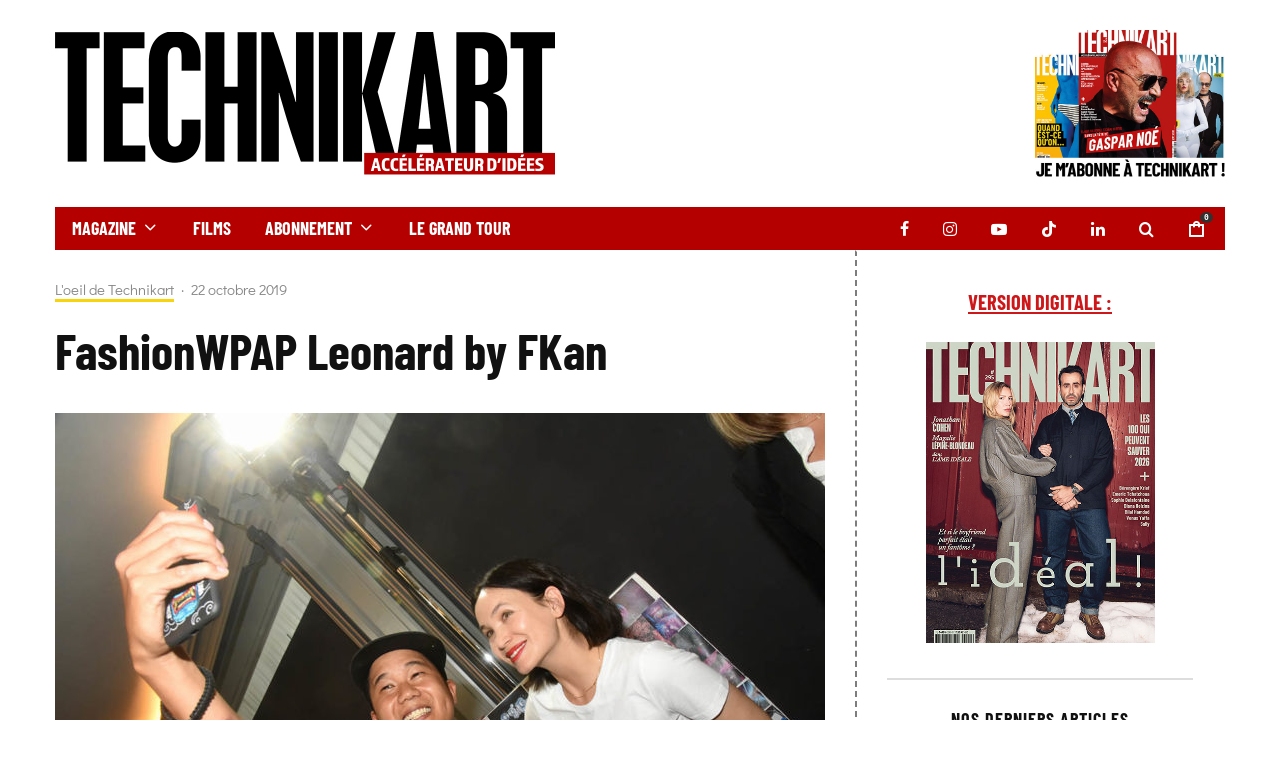

--- FILE ---
content_type: text/html; charset=UTF-8
request_url: https://www.technikart.com/fashionwpap-leonard-by-fkan/
body_size: 31665
content:
<!DOCTYPE html>
<html lang="fr-FR">
<head>
	<meta charset="UTF-8">
			<meta name="viewport" content="width=device-width, initial-scale=1">
		<link rel="profile" href="http://gmpg.org/xfn/11">
		<meta name="theme-color" content="#f7d40e">
	<meta name='robots' content='index, follow, max-image-preview:large, max-snippet:-1, max-video-preview:-1' />
<script id="cookie-law-info-gcm-var-js">
var _ckyGcm = {"status":true,"default_settings":[{"analytics":"granted","advertisement":"granted","functional":"granted","necessary":"granted","ad_user_data":"granted","ad_personalization":"granted","regions":"All"}],"wait_for_update":2000,"url_passthrough":false,"ads_data_redaction":false}</script>
<script id="cookie-law-info-gcm-js" type="text/javascript" src="https://www.technikart.com/wp-content/plugins/cookie-law-info/lite/frontend/js/gcm.min.js"></script> <script id="cookieyes" type="text/javascript" src="https://cdn-cookieyes.com/client_data/1f3740d7f97811593b1d39cc/script.js"></script>
	<!-- This site is optimized with the Yoast SEO plugin v26.7 - https://yoast.com/wordpress/plugins/seo/ -->
	<title>FashionWPAP Leonard by FKan - Technikart</title>
<link data-rocket-preload as="style" href="https://fonts.googleapis.com/css?family=Montserrat%3A400%2C700&#038;subset=latin-ext&#038;display=swap" rel="preload">
<link href="https://fonts.googleapis.com/css?family=Montserrat%3A400%2C700&#038;subset=latin-ext&#038;display=swap" media="print" onload="this.media=&#039;all&#039;" rel="stylesheet">
<noscript data-wpr-hosted-gf-parameters=""><link rel="stylesheet" href="https://fonts.googleapis.com/css?family=Montserrat%3A400%2C700&#038;subset=latin-ext&#038;display=swap"></noscript>
	<link rel="canonical" href="https://www.technikart.com/fashionwpap-leonard-by-fkan/" />
	<meta property="og:locale" content="fr_FR" />
	<meta property="og:type" content="article" />
	<meta property="og:title" content="FashionWPAP Leonard by FKan - Technikart" />
	<meta property="og:description" content="#parisfashionweek #womenswearss2020 #leonard #christinephuong #taylorlashaen &nbsp;#floracoquerel #thomasmeunier #sofiiamanousha #mariannefonseca #daniellepontes #jeanclaudejitrois #massimogargia #maryammahdavi #farhadre #karineferri #gettyimages #technikart #kanfoc @fockan" />
	<meta property="og:url" content="https://www.technikart.com/fashionwpap-leonard-by-fkan/" />
	<meta property="og:site_name" content="Technikart" />
	<meta property="article:publisher" content="https://www.facebook.com/Technikartmag/" />
	<meta property="article:published_time" content="2019-10-22T06:15:18+00:00" />
	<meta property="article:modified_time" content="2019-10-22T06:15:19+00:00" />
	<meta property="og:image" content="https://www.technikart.com/wp-content/uploads/2019/10/ZChristine-Phuong.jpg" />
	<meta property="og:image:width" content="1190" />
	<meta property="og:image:height" content="795" />
	<meta property="og:image:type" content="image/jpeg" />
	<meta name="author" content="Foc Kan" />
	<meta name="twitter:card" content="summary_large_image" />
	<meta name="twitter:creator" content="@Technikartmag" />
	<meta name="twitter:site" content="@Technikartmag" />
	<script type="application/ld+json" class="yoast-schema-graph">{"@context":"https://schema.org","@graph":[{"@type":"NewsArticle","@id":"https://www.technikart.com/fashionwpap-leonard-by-fkan/#article","isPartOf":{"@id":"https://www.technikart.com/fashionwpap-leonard-by-fkan/"},"author":{"name":"Foc Kan","@id":"https://www.technikart.com/#/schema/person/d013a040e2d9aee41783a652f7548b8e"},"headline":"FashionWPAP Leonard by FKan","datePublished":"2019-10-22T06:15:18+00:00","dateModified":"2019-10-22T06:15:19+00:00","mainEntityOfPage":{"@id":"https://www.technikart.com/fashionwpap-leonard-by-fkan/"},"wordCount":29,"publisher":{"@id":"https://www.technikart.com/#organization"},"image":{"@id":"https://www.technikart.com/fashionwpap-leonard-by-fkan/#primaryimage"},"thumbnailUrl":"https://www.technikart.com/wp-content/uploads/2019/10/ZChristine-Phuong.jpg","articleSection":["L'oeil de Technikart"],"inLanguage":"fr-FR"},{"@type":"WebPage","@id":"https://www.technikart.com/fashionwpap-leonard-by-fkan/","url":"https://www.technikart.com/fashionwpap-leonard-by-fkan/","name":"FashionWPAP Leonard by FKan - Technikart","isPartOf":{"@id":"https://www.technikart.com/#website"},"primaryImageOfPage":{"@id":"https://www.technikart.com/fashionwpap-leonard-by-fkan/#primaryimage"},"image":{"@id":"https://www.technikart.com/fashionwpap-leonard-by-fkan/#primaryimage"},"thumbnailUrl":"https://www.technikart.com/wp-content/uploads/2019/10/ZChristine-Phuong.jpg","datePublished":"2019-10-22T06:15:18+00:00","dateModified":"2019-10-22T06:15:19+00:00","breadcrumb":{"@id":"https://www.technikart.com/fashionwpap-leonard-by-fkan/#breadcrumb"},"inLanguage":"fr-FR","potentialAction":[{"@type":"ReadAction","target":["https://www.technikart.com/fashionwpap-leonard-by-fkan/"]}]},{"@type":"ImageObject","inLanguage":"fr-FR","@id":"https://www.technikart.com/fashionwpap-leonard-by-fkan/#primaryimage","url":"https://www.technikart.com/wp-content/uploads/2019/10/ZChristine-Phuong.jpg","contentUrl":"https://www.technikart.com/wp-content/uploads/2019/10/ZChristine-Phuong.jpg","width":1190,"height":795},{"@type":"BreadcrumbList","@id":"https://www.technikart.com/fashionwpap-leonard-by-fkan/#breadcrumb","itemListElement":[{"@type":"ListItem","position":1,"name":"Accueil","item":"https://www.technikart.com/"},{"@type":"ListItem","position":2,"name":"FashionWPAP Leonard by FKan"}]},{"@type":"WebSite","@id":"https://www.technikart.com/#website","url":"https://www.technikart.com/","name":"Technikart","description":"Accélérateur d&#039;idée depuis 1991","publisher":{"@id":"https://www.technikart.com/#organization"},"potentialAction":[{"@type":"SearchAction","target":{"@type":"EntryPoint","urlTemplate":"https://www.technikart.com/?s={search_term_string}"},"query-input":{"@type":"PropertyValueSpecification","valueRequired":true,"valueName":"search_term_string"}}],"inLanguage":"fr-FR"},{"@type":"Organization","@id":"https://www.technikart.com/#organization","name":"Technikart","url":"https://www.technikart.com/","logo":{"@type":"ImageObject","inLanguage":"fr-FR","@id":"https://www.technikart.com/#/schema/logo/image/","url":"https://www.technikart.com/wp-content/uploads/2019/02/NEWLOGO.jpg","contentUrl":"https://www.technikart.com/wp-content/uploads/2019/02/NEWLOGO.jpg","width":1000,"height":309,"caption":"Technikart"},"image":{"@id":"https://www.technikart.com/#/schema/logo/image/"},"sameAs":["https://www.facebook.com/Technikartmag/","https://x.com/Technikartmag","https://www.instagram.com/technikart_mag/","https://www.linkedin.com/company/technikart/","https://www.youtube.com/channel/UCdK3SZf41RnvK63T_7nAbuQ"]},{"@type":"Person","@id":"https://www.technikart.com/#/schema/person/d013a040e2d9aee41783a652f7548b8e","name":"Foc Kan","image":{"@type":"ImageObject","inLanguage":"fr-FR","@id":"https://www.technikart.com/#/schema/person/image/","url":"https://secure.gravatar.com/avatar/2ac21597cb9dac7f555c170a0eb3bd20c1c8aed7e9eefef4a145e864d810955f?s=96&d=mm&r=g","contentUrl":"https://secure.gravatar.com/avatar/2ac21597cb9dac7f555c170a0eb3bd20c1c8aed7e9eefef4a145e864d810955f?s=96&d=mm&r=g","caption":"Foc Kan"}}]}</script>
	<!-- / Yoast SEO plugin. -->


<link rel='dns-prefetch' href='//www.google-analytics.com' />
<link rel='dns-prefetch' href='//fonts.googleapis.com' />
<link href='https://fonts.gstatic.com' crossorigin rel='preconnect' />
<link rel="alternate" title="oEmbed (JSON)" type="application/json+oembed" href="https://www.technikart.com/wp-json/oembed/1.0/embed?url=https%3A%2F%2Fwww.technikart.com%2Ffashionwpap-leonard-by-fkan%2F" />
<link rel="alternate" title="oEmbed (XML)" type="text/xml+oembed" href="https://www.technikart.com/wp-json/oembed/1.0/embed?url=https%3A%2F%2Fwww.technikart.com%2Ffashionwpap-leonard-by-fkan%2F&#038;format=xml" />
<style id='wp-img-auto-sizes-contain-inline-css' type='text/css'>
img:is([sizes=auto i],[sizes^="auto," i]){contain-intrinsic-size:3000px 1500px}
/*# sourceURL=wp-img-auto-sizes-contain-inline-css */
</style>
<link rel='stylesheet' id='sbi_styles-css' href='https://www.technikart.com/wp-content/plugins/instagram-feed/css/sbi-styles.min.css?ver=6.10.0' type='text/css' media='all' />
<style id='wp-emoji-styles-inline-css' type='text/css'>

	img.wp-smiley, img.emoji {
		display: inline !important;
		border: none !important;
		box-shadow: none !important;
		height: 1em !important;
		width: 1em !important;
		margin: 0 0.07em !important;
		vertical-align: -0.1em !important;
		background: none !important;
		padding: 0 !important;
	}
/*# sourceURL=wp-emoji-styles-inline-css */
</style>
<style id='wp-block-library-inline-css' type='text/css'>
:root{--wp-block-synced-color:#7a00df;--wp-block-synced-color--rgb:122,0,223;--wp-bound-block-color:var(--wp-block-synced-color);--wp-editor-canvas-background:#ddd;--wp-admin-theme-color:#007cba;--wp-admin-theme-color--rgb:0,124,186;--wp-admin-theme-color-darker-10:#006ba1;--wp-admin-theme-color-darker-10--rgb:0,107,160.5;--wp-admin-theme-color-darker-20:#005a87;--wp-admin-theme-color-darker-20--rgb:0,90,135;--wp-admin-border-width-focus:2px}@media (min-resolution:192dpi){:root{--wp-admin-border-width-focus:1.5px}}.wp-element-button{cursor:pointer}:root .has-very-light-gray-background-color{background-color:#eee}:root .has-very-dark-gray-background-color{background-color:#313131}:root .has-very-light-gray-color{color:#eee}:root .has-very-dark-gray-color{color:#313131}:root .has-vivid-green-cyan-to-vivid-cyan-blue-gradient-background{background:linear-gradient(135deg,#00d084,#0693e3)}:root .has-purple-crush-gradient-background{background:linear-gradient(135deg,#34e2e4,#4721fb 50%,#ab1dfe)}:root .has-hazy-dawn-gradient-background{background:linear-gradient(135deg,#faaca8,#dad0ec)}:root .has-subdued-olive-gradient-background{background:linear-gradient(135deg,#fafae1,#67a671)}:root .has-atomic-cream-gradient-background{background:linear-gradient(135deg,#fdd79a,#004a59)}:root .has-nightshade-gradient-background{background:linear-gradient(135deg,#330968,#31cdcf)}:root .has-midnight-gradient-background{background:linear-gradient(135deg,#020381,#2874fc)}:root{--wp--preset--font-size--normal:16px;--wp--preset--font-size--huge:42px}.has-regular-font-size{font-size:1em}.has-larger-font-size{font-size:2.625em}.has-normal-font-size{font-size:var(--wp--preset--font-size--normal)}.has-huge-font-size{font-size:var(--wp--preset--font-size--huge)}.has-text-align-center{text-align:center}.has-text-align-left{text-align:left}.has-text-align-right{text-align:right}.has-fit-text{white-space:nowrap!important}#end-resizable-editor-section{display:none}.aligncenter{clear:both}.items-justified-left{justify-content:flex-start}.items-justified-center{justify-content:center}.items-justified-right{justify-content:flex-end}.items-justified-space-between{justify-content:space-between}.screen-reader-text{border:0;clip-path:inset(50%);height:1px;margin:-1px;overflow:hidden;padding:0;position:absolute;width:1px;word-wrap:normal!important}.screen-reader-text:focus{background-color:#ddd;clip-path:none;color:#444;display:block;font-size:1em;height:auto;left:5px;line-height:normal;padding:15px 23px 14px;text-decoration:none;top:5px;width:auto;z-index:100000}html :where(.has-border-color){border-style:solid}html :where([style*=border-top-color]){border-top-style:solid}html :where([style*=border-right-color]){border-right-style:solid}html :where([style*=border-bottom-color]){border-bottom-style:solid}html :where([style*=border-left-color]){border-left-style:solid}html :where([style*=border-width]){border-style:solid}html :where([style*=border-top-width]){border-top-style:solid}html :where([style*=border-right-width]){border-right-style:solid}html :where([style*=border-bottom-width]){border-bottom-style:solid}html :where([style*=border-left-width]){border-left-style:solid}html :where(img[class*=wp-image-]){height:auto;max-width:100%}:where(figure){margin:0 0 1em}html :where(.is-position-sticky){--wp-admin--admin-bar--position-offset:var(--wp-admin--admin-bar--height,0px)}@media screen and (max-width:600px){html :where(.is-position-sticky){--wp-admin--admin-bar--position-offset:0px}}

/*# sourceURL=wp-block-library-inline-css */
</style><link rel='stylesheet' id='wc-blocks-style-css' href='https://www.technikart.com/wp-content/plugins/woocommerce/assets/client/blocks/wc-blocks.css?ver=wc-10.4.3' type='text/css' media='all' />
<style id='global-styles-inline-css' type='text/css'>
:root{--wp--preset--aspect-ratio--square: 1;--wp--preset--aspect-ratio--4-3: 4/3;--wp--preset--aspect-ratio--3-4: 3/4;--wp--preset--aspect-ratio--3-2: 3/2;--wp--preset--aspect-ratio--2-3: 2/3;--wp--preset--aspect-ratio--16-9: 16/9;--wp--preset--aspect-ratio--9-16: 9/16;--wp--preset--color--black: #000000;--wp--preset--color--cyan-bluish-gray: #abb8c3;--wp--preset--color--white: #ffffff;--wp--preset--color--pale-pink: #f78da7;--wp--preset--color--vivid-red: #cf2e2e;--wp--preset--color--luminous-vivid-orange: #ff6900;--wp--preset--color--luminous-vivid-amber: #fcb900;--wp--preset--color--light-green-cyan: #7bdcb5;--wp--preset--color--vivid-green-cyan: #00d084;--wp--preset--color--pale-cyan-blue: #8ed1fc;--wp--preset--color--vivid-cyan-blue: #0693e3;--wp--preset--color--vivid-purple: #9b51e0;--wp--preset--gradient--vivid-cyan-blue-to-vivid-purple: linear-gradient(135deg,rgb(6,147,227) 0%,rgb(155,81,224) 100%);--wp--preset--gradient--light-green-cyan-to-vivid-green-cyan: linear-gradient(135deg,rgb(122,220,180) 0%,rgb(0,208,130) 100%);--wp--preset--gradient--luminous-vivid-amber-to-luminous-vivid-orange: linear-gradient(135deg,rgb(252,185,0) 0%,rgb(255,105,0) 100%);--wp--preset--gradient--luminous-vivid-orange-to-vivid-red: linear-gradient(135deg,rgb(255,105,0) 0%,rgb(207,46,46) 100%);--wp--preset--gradient--very-light-gray-to-cyan-bluish-gray: linear-gradient(135deg,rgb(238,238,238) 0%,rgb(169,184,195) 100%);--wp--preset--gradient--cool-to-warm-spectrum: linear-gradient(135deg,rgb(74,234,220) 0%,rgb(151,120,209) 20%,rgb(207,42,186) 40%,rgb(238,44,130) 60%,rgb(251,105,98) 80%,rgb(254,248,76) 100%);--wp--preset--gradient--blush-light-purple: linear-gradient(135deg,rgb(255,206,236) 0%,rgb(152,150,240) 100%);--wp--preset--gradient--blush-bordeaux: linear-gradient(135deg,rgb(254,205,165) 0%,rgb(254,45,45) 50%,rgb(107,0,62) 100%);--wp--preset--gradient--luminous-dusk: linear-gradient(135deg,rgb(255,203,112) 0%,rgb(199,81,192) 50%,rgb(65,88,208) 100%);--wp--preset--gradient--pale-ocean: linear-gradient(135deg,rgb(255,245,203) 0%,rgb(182,227,212) 50%,rgb(51,167,181) 100%);--wp--preset--gradient--electric-grass: linear-gradient(135deg,rgb(202,248,128) 0%,rgb(113,206,126) 100%);--wp--preset--gradient--midnight: linear-gradient(135deg,rgb(2,3,129) 0%,rgb(40,116,252) 100%);--wp--preset--font-size--small: 13px;--wp--preset--font-size--medium: 20px;--wp--preset--font-size--large: 36px;--wp--preset--font-size--x-large: 42px;--wp--preset--spacing--20: 0.44rem;--wp--preset--spacing--30: 0.67rem;--wp--preset--spacing--40: 1rem;--wp--preset--spacing--50: 1.5rem;--wp--preset--spacing--60: 2.25rem;--wp--preset--spacing--70: 3.38rem;--wp--preset--spacing--80: 5.06rem;--wp--preset--shadow--natural: 6px 6px 9px rgba(0, 0, 0, 0.2);--wp--preset--shadow--deep: 12px 12px 50px rgba(0, 0, 0, 0.4);--wp--preset--shadow--sharp: 6px 6px 0px rgba(0, 0, 0, 0.2);--wp--preset--shadow--outlined: 6px 6px 0px -3px rgb(255, 255, 255), 6px 6px rgb(0, 0, 0);--wp--preset--shadow--crisp: 6px 6px 0px rgb(0, 0, 0);}:where(.is-layout-flex){gap: 0.5em;}:where(.is-layout-grid){gap: 0.5em;}body .is-layout-flex{display: flex;}.is-layout-flex{flex-wrap: wrap;align-items: center;}.is-layout-flex > :is(*, div){margin: 0;}body .is-layout-grid{display: grid;}.is-layout-grid > :is(*, div){margin: 0;}:where(.wp-block-columns.is-layout-flex){gap: 2em;}:where(.wp-block-columns.is-layout-grid){gap: 2em;}:where(.wp-block-post-template.is-layout-flex){gap: 1.25em;}:where(.wp-block-post-template.is-layout-grid){gap: 1.25em;}.has-black-color{color: var(--wp--preset--color--black) !important;}.has-cyan-bluish-gray-color{color: var(--wp--preset--color--cyan-bluish-gray) !important;}.has-white-color{color: var(--wp--preset--color--white) !important;}.has-pale-pink-color{color: var(--wp--preset--color--pale-pink) !important;}.has-vivid-red-color{color: var(--wp--preset--color--vivid-red) !important;}.has-luminous-vivid-orange-color{color: var(--wp--preset--color--luminous-vivid-orange) !important;}.has-luminous-vivid-amber-color{color: var(--wp--preset--color--luminous-vivid-amber) !important;}.has-light-green-cyan-color{color: var(--wp--preset--color--light-green-cyan) !important;}.has-vivid-green-cyan-color{color: var(--wp--preset--color--vivid-green-cyan) !important;}.has-pale-cyan-blue-color{color: var(--wp--preset--color--pale-cyan-blue) !important;}.has-vivid-cyan-blue-color{color: var(--wp--preset--color--vivid-cyan-blue) !important;}.has-vivid-purple-color{color: var(--wp--preset--color--vivid-purple) !important;}.has-black-background-color{background-color: var(--wp--preset--color--black) !important;}.has-cyan-bluish-gray-background-color{background-color: var(--wp--preset--color--cyan-bluish-gray) !important;}.has-white-background-color{background-color: var(--wp--preset--color--white) !important;}.has-pale-pink-background-color{background-color: var(--wp--preset--color--pale-pink) !important;}.has-vivid-red-background-color{background-color: var(--wp--preset--color--vivid-red) !important;}.has-luminous-vivid-orange-background-color{background-color: var(--wp--preset--color--luminous-vivid-orange) !important;}.has-luminous-vivid-amber-background-color{background-color: var(--wp--preset--color--luminous-vivid-amber) !important;}.has-light-green-cyan-background-color{background-color: var(--wp--preset--color--light-green-cyan) !important;}.has-vivid-green-cyan-background-color{background-color: var(--wp--preset--color--vivid-green-cyan) !important;}.has-pale-cyan-blue-background-color{background-color: var(--wp--preset--color--pale-cyan-blue) !important;}.has-vivid-cyan-blue-background-color{background-color: var(--wp--preset--color--vivid-cyan-blue) !important;}.has-vivid-purple-background-color{background-color: var(--wp--preset--color--vivid-purple) !important;}.has-black-border-color{border-color: var(--wp--preset--color--black) !important;}.has-cyan-bluish-gray-border-color{border-color: var(--wp--preset--color--cyan-bluish-gray) !important;}.has-white-border-color{border-color: var(--wp--preset--color--white) !important;}.has-pale-pink-border-color{border-color: var(--wp--preset--color--pale-pink) !important;}.has-vivid-red-border-color{border-color: var(--wp--preset--color--vivid-red) !important;}.has-luminous-vivid-orange-border-color{border-color: var(--wp--preset--color--luminous-vivid-orange) !important;}.has-luminous-vivid-amber-border-color{border-color: var(--wp--preset--color--luminous-vivid-amber) !important;}.has-light-green-cyan-border-color{border-color: var(--wp--preset--color--light-green-cyan) !important;}.has-vivid-green-cyan-border-color{border-color: var(--wp--preset--color--vivid-green-cyan) !important;}.has-pale-cyan-blue-border-color{border-color: var(--wp--preset--color--pale-cyan-blue) !important;}.has-vivid-cyan-blue-border-color{border-color: var(--wp--preset--color--vivid-cyan-blue) !important;}.has-vivid-purple-border-color{border-color: var(--wp--preset--color--vivid-purple) !important;}.has-vivid-cyan-blue-to-vivid-purple-gradient-background{background: var(--wp--preset--gradient--vivid-cyan-blue-to-vivid-purple) !important;}.has-light-green-cyan-to-vivid-green-cyan-gradient-background{background: var(--wp--preset--gradient--light-green-cyan-to-vivid-green-cyan) !important;}.has-luminous-vivid-amber-to-luminous-vivid-orange-gradient-background{background: var(--wp--preset--gradient--luminous-vivid-amber-to-luminous-vivid-orange) !important;}.has-luminous-vivid-orange-to-vivid-red-gradient-background{background: var(--wp--preset--gradient--luminous-vivid-orange-to-vivid-red) !important;}.has-very-light-gray-to-cyan-bluish-gray-gradient-background{background: var(--wp--preset--gradient--very-light-gray-to-cyan-bluish-gray) !important;}.has-cool-to-warm-spectrum-gradient-background{background: var(--wp--preset--gradient--cool-to-warm-spectrum) !important;}.has-blush-light-purple-gradient-background{background: var(--wp--preset--gradient--blush-light-purple) !important;}.has-blush-bordeaux-gradient-background{background: var(--wp--preset--gradient--blush-bordeaux) !important;}.has-luminous-dusk-gradient-background{background: var(--wp--preset--gradient--luminous-dusk) !important;}.has-pale-ocean-gradient-background{background: var(--wp--preset--gradient--pale-ocean) !important;}.has-electric-grass-gradient-background{background: var(--wp--preset--gradient--electric-grass) !important;}.has-midnight-gradient-background{background: var(--wp--preset--gradient--midnight) !important;}.has-small-font-size{font-size: var(--wp--preset--font-size--small) !important;}.has-medium-font-size{font-size: var(--wp--preset--font-size--medium) !important;}.has-large-font-size{font-size: var(--wp--preset--font-size--large) !important;}.has-x-large-font-size{font-size: var(--wp--preset--font-size--x-large) !important;}
/*# sourceURL=global-styles-inline-css */
</style>

<style id='classic-theme-styles-inline-css' type='text/css'>
/*! This file is auto-generated */
.wp-block-button__link{color:#fff;background-color:#32373c;border-radius:9999px;box-shadow:none;text-decoration:none;padding:calc(.667em + 2px) calc(1.333em + 2px);font-size:1.125em}.wp-block-file__button{background:#32373c;color:#fff;text-decoration:none}
/*# sourceURL=/wp-includes/css/classic-themes.min.css */
</style>
<style id='woocommerce-inline-inline-css' type='text/css'>
.woocommerce form .form-row .required { visibility: visible; }
/*# sourceURL=woocommerce-inline-inline-css */
</style>
<link rel='stylesheet' id='zeen-style-css' href='https://www.technikart.com/wp-content/themes/zeen/assets/css/style.min.css?ver=1743607020' type='text/css' media='all' />
<style id='zeen-style-inline-css' type='text/css'>
.content-bg, .block-skin-5:not(.skin-inner), .block-skin-5.skin-inner > .tipi-row-inner-style, .article-layout-skin-1.title-cut-bl .hero-wrap .meta:before, .article-layout-skin-1.title-cut-bc .hero-wrap .meta:before, .article-layout-skin-1.title-cut-bl .hero-wrap .share-it:before, .article-layout-skin-1.title-cut-bc .hero-wrap .share-it:before, .standard-archive .page-header, .skin-dark .flickity-viewport, .zeen__var__options label { background: #ffffff;}a.zeen-pin-it{position: absolute}.background.mask {background-color: transparent}.side-author__wrap .mask a {display:inline-block;height:70px}.timed-pup,.modal-wrap {position:fixed;visibility:hidden}.to-top__fixed .to-top a{background-color:#000000; color: #fff}.site-inner { background-color: #fff; }.splitter svg g { fill: #fff; }.inline-post .block article .title { font-size: 20px;}.fontfam-1 { font-family: 'BarlowCondensed-Bold'!important;}input,input[type="number"],.body-f1, .quotes-f1 blockquote, .quotes-f1 q, .by-f1 .byline, .sub-f1 .subtitle, .wh-f1 .widget-title, .headings-f1 h1, .headings-f1 h2, .headings-f1 h3, .headings-f1 h4, .headings-f1 h5, .headings-f1 h6, .font-1, div.jvectormap-tip {font-family:'BarlowCondensed-Bold';font-weight: 500;font-style: normal;}.fontfam-2 { font-family:'DidactGothic-Regular'!important; }input[type=submit], button, .tipi-button,.button,.wpcf7-submit,.button__back__home,.body-f2, .quotes-f2 blockquote, .quotes-f2 q, .by-f2 .byline, .sub-f2 .subtitle, .wh-f2 .widget-title, .headings-f2 h1, .headings-f2 h2, .headings-f2 h3, .headings-f2 h4, .headings-f2 h5, .headings-f2 h6, .font-2 {font-family:'DidactGothic-Regular';font-weight: 400;font-style: normal;}.fontfam-3 { font-family:'Montserrat',sans-serif!important;}.body-f3, .quotes-f3 blockquote, .quotes-f3 q, .by-f3 .byline, .sub-f3 .subtitle, .wh-f3 .widget-title, .headings-f3 h1, .headings-f3 h2, .headings-f3 h3, .headings-f3 h4, .headings-f3 h5, .headings-f3 h6, .font-3 {font-family:'Montserrat',sans-serif;font-style: normal;font-weight: 400;}.tipi-row, .tipi-builder-on .contents-wrap > p { max-width: 1230px ; }.slider-columns--3 article { width: 360px }.slider-columns--2 article { width: 555px }.slider-columns--4 article { width: 262.5px }.single .site-content .tipi-row { max-width: 1230px ; }.single-product .site-content .tipi-row { max-width: 1230px ; }.date--secondary { color: #f8d92f; }.date--main { color: #f8d92f; }.global-accent-border { border-color: #f7d40e; }.trending-accent-border { border-color: #f7d40e; }.trending-accent-bg { border-color: #f7d40e; }.wpcf7-submit, .tipi-button.block-loader { background: #18181e; }.wpcf7-submit:hover, .tipi-button.block-loader:hover { background: #111; }.tipi-button.block-loader { color: #fff!important; }.wpcf7-submit { background: #18181e; }.wpcf7-submit:hover { background: #111; }.global-accent-bg, .icon-base-2:hover .icon-bg, #progress { background-color: #f7d40e; }.global-accent-text, .mm-submenu-2 .mm-51 .menu-wrap > .sub-menu > li > a { color: #f7d40e; }body { color:#000000;}.excerpt { color:#444;}.mode--alt--b .excerpt, .block-skin-2 .excerpt, .block-skin-2 .preview-classic .custom-button__fill-2 { color:#888!important;}.read-more-wrap { color:#767676;}.logo-fallback a { color:#000!important;}.site-mob-header .logo-fallback a { color:#000!important;}blockquote:not(.comment-excerpt) { color:#dd3333;}.mode--alt--b blockquote:not(.comment-excerpt), .mode--alt--b .block-skin-0.block-wrap-quote .block-wrap-quote blockquote:not(.comment-excerpt), .mode--alt--b .block-skin-0.block-wrap-quote .block-wrap-quote blockquote:not(.comment-excerpt) span { color:#fff!important;}.byline, .byline a { color:#888;}.mode--alt--b .block-wrap-classic .byline, .mode--alt--b .block-wrap-classic .byline a, .mode--alt--b .block-wrap-thumbnail .byline, .mode--alt--b .block-wrap-thumbnail .byline a, .block-skin-2 .byline a, .block-skin-2 .byline { color:#888;}.preview-classic .meta .title, .preview-thumbnail .meta .title,.preview-56 .meta .title{ color:#111;}h1, h2, h3, h4, h5, h6, .block-title { color:#111;}.sidebar-widget  .widget-title { color:#111!important;}.link-color-wrap p > a, .link-color-wrap p > em a, .link-color-wrap p > strong a {
			text-decoration: underline; text-decoration-color: #cd1719; text-decoration-thickness: 2px; text-decoration-style:solid}.link-color-wrap a, .woocommerce-Tabs-panel--description a { color: #cd1719; }.mode--alt--b .link-color-wrap a, .mode--alt--b .woocommerce-Tabs-panel--description a { color: #cd1719; }.copyright, .site-footer .bg-area-inner .copyright a { color: #8e8e8e; }.link-color-wrap a:hover { color: #cd1719; }.mode--alt--b .link-color-wrap a:hover { color: #cd1719; }body{line-height:1.66}input[type=submit], button, .tipi-button,.button,.wpcf7-submit,.button__back__home{letter-spacing:0.03em}.sub-menu a:not(.tipi-button){letter-spacing:0.1em}.widget-title{letter-spacing:0.15em}html, body{font-size:15px}.byline{font-size:12px}input[type=submit], button, .tipi-button,.button,.wpcf7-submit,.button__back__home{font-size:11px}.excerpt{font-size:15px}.logo-fallback, .secondary-wrap .logo-fallback a{font-size:22px}.logo span{font-size:12px}.breadcrumbs{font-size:10px}.hero-meta.tipi-s-typo .title{font-size:20px}.hero-meta.tipi-s-typo .subtitle{font-size:15px}.hero-meta.tipi-m-typo .title{font-size:20px}.hero-meta.tipi-m-typo .subtitle{font-size:15px}.hero-meta.tipi-xl-typo .title{font-size:20px}.hero-meta.tipi-xl-typo .subtitle{font-size:15px}.block-html-content h1, .single-content .entry-content h1{font-size:20px}.block-html-content h2, .single-content .entry-content h2{font-size:20px}.block-html-content h3, .single-content .entry-content h3{font-size:20px}.block-html-content h4, .single-content .entry-content h4{font-size:20px}.block-html-content h5, .single-content .entry-content h5{font-size:18px}.footer-block-links{font-size:8px}blockquote, q{font-size:20px}.site-footer .copyright{font-size:12px}.footer-navigation{font-size:12px}.site-footer .menu-icons{font-size:12px}.block-title, .page-title{font-size:24px}.block-subtitle{font-size:18px}.block-col-self .preview-2 .title{font-size:22px}.block-wrap-classic .tipi-m-typo .title-wrap .title{font-size:22px}.tipi-s-typo .title, .ppl-s-3 .tipi-s-typo .title, .zeen-col--wide .ppl-s-3 .tipi-s-typo .title, .preview-1 .title, .preview-21:not(.tipi-xs-typo) .title{font-size:22px}.tipi-xs-typo .title, .tipi-basket-wrap .basket-item .title{font-size:15px}.meta .read-more-wrap{font-size:11px}.widget-title{font-size:12px}.split-1:not(.preview-thumbnail) .mask{-webkit-flex: 0 0 calc( 50% - 15px);
					-ms-flex: 0 0 calc( 50% - 15px);
					flex: 0 0 calc( 50% - 15px);
					width: calc( 50% - 15px);}.preview-thumbnail .mask{-webkit-flex: 0 0 65px;
					-ms-flex: 0 0 65px;
					flex: 0 0 65px;
					width: 65px;}.footer-lower-area{padding-top:40px}.footer-lower-area{padding-bottom:40px}.footer-upper-area{padding-bottom:40px}.footer-upper-area{padding-top:40px}.footer-widget-wrap{padding-bottom:40px}.footer-widget-wrap{padding-top:40px}.tipi-button-cta-header{font-size:12px}.product-title--s .entry-title{font-size:24px}.product-title--m .entry-title, .qv-wrap .entry-summary .title{font-size:24px}.product-title--l .entry-title{font-size:24px}.product-title--s .price{font-size:15px}.product-title--m .price, .qv-wrap .entry-summary .price{font-size:18px}.product-title--m .woocommerce-product-details__short-description, .qv-wrap .woocommerce-product-details__short-description{font-size:15px}.product-title--l .price{font-size:18px}.product-title--l .woocommerce-product-details__short-description{font-size:15px}.tipi-xs-typo .price, .tipi-basket-wrap .basket-item .price{font-size:12px}.tipi-s-typo .price, .ppl-s-3 .tipi-s-typo .price, .zeen-col--wide .ppl-s-3 .tipi-s-typo .price, .preview-1 .price, .preview-21:not(.tipi-xs-typo) .price{font-size:15px}.block-wrap-classic .tipi-m-typo .title-wrap .price{font-size:15px}.tipi-button.block-loader, .wpcf7-submit, .mc4wp-form-fields button { font-weight: 700;}.main-navigation .horizontal-menu, .main-navigation .menu-item, .main-navigation .menu-icon .menu-icon--text,  .main-navigation .tipi-i-search span { font-weight: 700;}.footer-lower-area, .footer-lower-area .menu-item, .footer-lower-area .menu-icon span {font-weight: 700;}.widget-title {font-weight: 700!important;}.tipi-xs-typo .title {font-weight: 700;}input[type=submit], button, .tipi-button,.button,.wpcf7-submit,.button__back__home{ text-transform: uppercase; }.entry-title{ text-transform: none; }.logo-fallback{ text-transform: none; }.block-wrap-slider .title-wrap .title{ text-transform: none; }.block-wrap-grid .title-wrap .title, .tile-design-4 .meta .title-wrap .title{ text-transform: none; }.block-wrap-classic .title-wrap .title{ text-transform: uppercase; }.block-title{ text-transform: uppercase; }.meta .excerpt .read-more{ text-transform: uppercase; }.preview-grid .read-more{ text-transform: uppercase; }.block-subtitle{ text-transform: none; }.byline{ text-transform: none; }.widget-title{ text-transform: none; }.main-navigation .menu-item, .main-navigation .menu-icon .menu-icon--text{ text-transform: uppercase; }.secondary-navigation, .secondary-wrap .menu-icon .menu-icon--text{ text-transform: uppercase; }.footer-lower-area .menu-item, .footer-lower-area .menu-icon span{ text-transform: uppercase; }.sub-menu a:not(.tipi-button){ text-transform: none; }.site-mob-header .menu-item, .site-mob-header .menu-icon span{ text-transform: uppercase; }.single-content .entry-content h1, .single-content .entry-content h2, .single-content .entry-content h3, .single-content .entry-content h4, .single-content .entry-content h5, .single-content .entry-content h6, .meta__full h1, .meta__full h2, .meta__full h3, .meta__full h4, .meta__full h5, .bbp__thread__title{ text-transform: none; }.mm-submenu-2 .mm-11 .menu-wrap > *, .mm-submenu-2 .mm-31 .menu-wrap > *, .mm-submenu-2 .mm-21 .menu-wrap > *, .mm-submenu-2 .mm-51 .menu-wrap > *  { border-top: 3px solid transparent; }.separation-border { margin-bottom: 30px; }.load-more-wrap-1 { padding-top: 30px; }.block-wrap-classic .inf-spacer + .block:not(.block-62) { margin-top: 30px; }.block-title-wrap-style .block-title:after, .block-title-wrap-style .block-title:before { border-top: 2px #eee solid;}.block-title-wrap-style .block-title:after, .block-title-wrap-style .block-title:before { margin-top: -2px;}.separation-border-v { background: #eee;}.separation-border-v { height: calc( 100% -  30px - 1px); }@media only screen and (max-width: 480px) {.separation-border { margin-bottom: 30px;}}.sidebar-wrap .sidebar { padding-right: 30px; padding-left: 30px; padding-top:0px; padding-bottom:0px; }.sidebar-left .sidebar-wrap .sidebar { padding-right: 30px; padding-left: 30px; }@media only screen and (min-width: 481px) {}@media only screen and (max-width: 859px) {.mobile__design--side .mask {
		width: calc( 34% - 15px);
	}}@media only screen and (min-width: 860px) {input[type=submit], button, .tipi-button,.button,.wpcf7-submit,.button__back__home{letter-spacing:0.09em}.hero-meta.tipi-s-typo .title{font-size:30px}.hero-meta.tipi-s-typo .subtitle{font-size:18px}.hero-meta.tipi-m-typo .title{font-size:30px}.hero-meta.tipi-m-typo .subtitle{font-size:18px}.hero-meta.tipi-xl-typo .title{font-size:30px}.hero-meta.tipi-xl-typo .subtitle{font-size:18px}.block-html-content h1, .single-content .entry-content h1{font-size:30px}.block-html-content h2, .single-content .entry-content h2{font-size:30px}.block-html-content h3, .single-content .entry-content h3{font-size:24px}.block-html-content h4, .single-content .entry-content h4{font-size:24px}blockquote, q{font-size:25px}.main-navigation, .main-navigation .menu-icon--text{font-size:12px}.sub-menu a:not(.tipi-button){font-size:12px}.main-navigation .menu-icon, .main-navigation .trending-icon-solo{font-size:12px}.secondary-wrap-v .standard-drop>a,.secondary-wrap, .secondary-wrap a, .secondary-wrap .menu-icon--text{font-size:11px}.secondary-wrap .menu-icon, .secondary-wrap .menu-icon a, .secondary-wrap .trending-icon-solo{font-size:13px}.split-1:not(.preview-thumbnail) .mask{-webkit-flex: 0 0 calc( 34% - 15px);
					-ms-flex: 0 0 calc( 34% - 15px);
					flex: 0 0 calc( 34% - 15px);
					width: calc( 34% - 15px);}.product-title--l .entry-title{font-size:36px}.layout-side-info .details{width:130px;float:left}.sticky-header--active.site-header.size-set .logo img, .site-header.size-set.slidedown .logo img, .site-header.size-set.sticky-menu-2.stuck .logo img { height: 40px!important; }.sticky-header--active.site-header .bg-area, .site-header.sticky-menu-2.stuck .bg-area, .site-header.slidedown .bg-area, .main-navigation.stuck .menu-bg-area, .sticky-4-unfixed .header-skin-4.site-header .bg-area { background: rgba(255,255,255,0.9); }.title-contrast .hero-wrap { height: calc( 100vh - 110px ); }.tipi-s-typo .title, .ppl-s-3 .tipi-s-typo .title, .zeen-col--wide .ppl-s-3 .tipi-s-typo .title, .preview-1 .title, .preview-21:not(.tipi-xs-typo) .title  { line-height: 1.3333;}.zeen-col--narrow .block-wrap-classic .tipi-m-typo .title-wrap .title { font-size: 18px; }.secondary-wrap .menu-padding, .secondary-wrap .ul-padding > li > a {
			padding-top: 10px;
			padding-bottom: 10px;
		}}@media only screen and (min-width: 1240px) {.hero-l .single-content {padding-top: 45px}.align-fs .contents-wrap .video-wrap, .align-fs-center .aligncenter.size-full, .align-fs-center .wp-caption.aligncenter .size-full, .align-fs-center .tiled-gallery, .align-fs .alignwide { width: 1170px; }.align-fs .contents-wrap .video-wrap { height: 658px; }.has-bg .align-fs .contents-wrap .video-wrap, .has-bg .align-fs .alignwide, .has-bg .align-fs-center .aligncenter.size-full, .has-bg .align-fs-center .wp-caption.aligncenter .size-full, .has-bg .align-fs-center .tiled-gallery { width: 1230px; }.has-bg .align-fs .contents-wrap .video-wrap { height: 691px; }body{line-height:1.3}html, body{font-size:17px}.byline{font-size:15px}.excerpt{font-size:17px}.logo-fallback, .secondary-wrap .logo-fallback a{font-size:30px}.hero-meta.tipi-s-typo .title{font-size:50px}.hero-meta.tipi-m-typo .title{font-size:44px}.hero-meta.tipi-xl-typo .title{font-size:50px}.block-html-content h1, .single-content .entry-content h1{font-size:44px}.block-html-content h3, .single-content .entry-content h3{font-size:28px}.block-html-content h4, .single-content .entry-content h4{font-size:20px}blockquote, q{font-size:22px}.site-footer .copyright{font-size:14px}.sub-menu a:not(.tipi-button){font-size:16px}.secondary-wrap-v .standard-drop>a,.secondary-wrap, .secondary-wrap a, .secondary-wrap .menu-icon--text{font-size:18px}.secondary-wrap .menu-icon, .secondary-wrap .menu-icon a, .secondary-wrap .trending-icon-solo{font-size:16px}.block-title, .page-title{font-size:40px}.block-subtitle{font-size:20px}.block-col-self .preview-2 .title{font-size:36px}.block-wrap-classic .tipi-m-typo .title-wrap .title{font-size:30px}.tipi-s-typo .title, .ppl-s-3 .tipi-s-typo .title, .zeen-col--wide .ppl-s-3 .tipi-s-typo .title, .preview-1 .title, .preview-21:not(.tipi-xs-typo) .title{font-size:20px}.tipi-xs-typo .title, .tipi-basket-wrap .basket-item .title{font-size:16px}.split-1:not(.preview-thumbnail) .mask{-webkit-flex: 0 0 calc( 50% - 15px);
					-ms-flex: 0 0 calc( 50% - 15px);
					flex: 0 0 calc( 50% - 15px);
					width: calc( 50% - 15px);}.footer-lower-area{padding-top:20px}.footer-lower-area{padding-bottom:20px}.footer-upper-area{padding-bottom:50px}.footer-upper-area{padding-top:50px}.footer-widget-wrap{padding-bottom:36px}.product-title--m .entry-title, .qv-wrap .entry-summary .title{font-size:40px}.product-title--l .entry-title{font-size:50px}}.main-menu-bar-color-1 .current-menu-item > a, .main-menu-bar-color-1 .menu-main-menu > .dropper.active:not(.current-menu-item) > a { background-color: #111;}.cats .cat-with-bg, .byline-1 .comments { font-size:0.8em; }.site-header a { color: #111; }.site-skin-3.content-subscribe, .site-skin-3.content-subscribe .subtitle, .site-skin-3.content-subscribe input, .site-skin-3.content-subscribe h2 { color: #fff; } .site-skin-3.content-subscribe input[type="email"] { border-color: #fff; }.sidebar-wrap .sidebar { border:2px #ddd solid ; }.content-area .zeen-widget { border: 0 #ddd solid ; border-width: 0 0 2px 0; }.content-area .zeen-widget { padding:30px 0px 30px; }.with-fi.preview-grid,.with-fi.preview-grid .byline,.with-fi.preview-grid .subtitle, .with-fi.preview-grid a { color: #fff; }.preview-grid .mask-overlay { opacity: 0.2 ; }@media (pointer: fine) {.preview-grid:hover .mask-overlay { opacity: 0.6 ; }}.slider-meta-bg .mask:before { content: ""; background-image: linear-gradient(to top, rgba(0,0,0,0) 0%, rgba(0,0,0,0) 100%); }.slider-image-1 .mask-overlay { background-color: #1a1d1e ; }.with-fi.preview-slider-overlay,.with-fi.preview-slider-overlay .byline,.with-fi.preview-slider-overlay .subtitle, .with-fi.preview-slider-overlay a { color: #000000; }.preview-slider-overlay .mask-overlay { opacity: 0.2 ; }@media (pointer: fine) {.with-fi.preview-slider-overlay:hover, .with-fi.preview-slider-overlay:hover .byline,.with-fi.preview-slider-overlay:hover .subtitle, .with-fi.preview-slider-overlay:hover a { color: #fff; }.preview-slider-overlay:hover .mask-overlay { opacity: 0.6 ; }}.site-footer .footer-widget-bg-area, .site-footer .footer-widget-bg-area .woo-product-rating span, .site-footer .footer-widget-bg-area .stack-design-3 .meta { background-color: #0a0a0a; }.site-footer .footer-widget-bg-area .background { background-image: none; opacity: 1; }.site-footer .footer-widget-bg-area .block-skin-0 .tipi-arrow { color:#dddede; border-color:#dddede; }.site-footer .footer-widget-bg-area .block-skin-0 .tipi-arrow i:after{ background:#dddede; }.site-footer .footer-widget-bg-area,.site-footer .footer-widget-bg-area .byline,.site-footer .footer-widget-bg-area a,.site-footer .footer-widget-bg-area .widget_search form *,.site-footer .footer-widget-bg-area h3,.site-footer .footer-widget-bg-area .widget-title { color:#dddede; }.site-footer .footer-widget-bg-area .tipi-spin.tipi-row-inner-style:before { border-color:#dddede; }.main-navigation, .main-navigation .menu-icon--text { color: #1e1e1e; }.main-navigation .horizontal-menu>li>a { padding-left: 12px; padding-right: 12px; }#progress { background-color: #f7d40e; }.main-navigation .horizontal-menu .drop, .main-navigation .horizontal-menu > li > a, .date--main {
			padding-top: 15px;
			padding-bottom: 15px;
		}.site-mob-header .menu-icon { font-size: 13px; }.secondary-wrap .menu-bg-area { background-image: linear-gradient(130deg, #b50000 0%, #b50000 80%);  }.secondary-wrap-v .standard-drop>a,.secondary-wrap, .secondary-wrap a, .secondary-wrap .menu-icon--text { color: #fff; }.secondary-wrap .menu-secondary > li > a, .secondary-icons li > a { padding-left: 17px; padding-right: 17px; }.mc4wp-form-fields input[type=submit], .mc4wp-form-fields button, #subscribe-submit input[type=submit], .subscribe-wrap input[type=submit] {color: #0a0a0a;background-color: #121212;}.site-mob-header:not(.site-mob-header-11) .header-padding .logo-main-wrap, .site-mob-header:not(.site-mob-header-11) .header-padding .icons-wrap a, .site-mob-header-11 .header-padding {
		padding-top: 7px;
		padding-bottom: 7px;
	}.site-header .header-padding {
		padding-top:30px;
		padding-bottom:30px;
	}.cart .button, .woocommerce .button { background: #0a0204}.onsale { background: #d61919}@media only screen and (min-width: 860px){.tipi-m-0 {display: none}}
/*# sourceURL=zeen-style-inline-css */
</style>
<link rel='stylesheet' id='zeen-child-style-css' href='https://www.technikart.com/wp-content/themes/zeen-child/style.css?ver=6.9' type='text/css' media='all' />

<link rel='stylesheet' id='photoswipe-css' href='https://www.technikart.com/wp-content/themes/zeen/assets/css/photoswipe.min.css?ver=4.1.3' type='text/css' media='all' />
<link rel='stylesheet' id='zeen-woocommerce-style-css' href='https://www.technikart.com/wp-content/themes/zeen/assets/css/woocommerce.min.css?ver=1743607020' type='text/css' media='all' />
<script type="text/template" id="tmpl-variation-template">
	<div class="woocommerce-variation-description">{{{ data.variation.variation_description }}}</div>
	<div class="woocommerce-variation-price">{{{ data.variation.price_html }}}</div>
	<div class="woocommerce-variation-availability">{{{ data.variation.availability_html }}}</div>
</script>
<script type="text/template" id="tmpl-unavailable-variation-template">
	<p role="alert">Désolé, ce produit n&rsquo;est pas disponible. Veuillez choisir une combinaison différente.</p>
</script>
<script type="text/javascript" src="https://www.technikart.com/wp-includes/js/jquery/jquery.min.js?ver=3.7.1" id="jquery-core-js"></script>
<script type="text/javascript" src="https://www.technikart.com/wp-includes/js/jquery/jquery-migrate.min.js?ver=3.4.1" id="jquery-migrate-js"></script>
<script type="text/javascript" src="https://www.technikart.com/wp-content/plugins/woocommerce/assets/js/jquery-blockui/jquery.blockUI.min.js?ver=2.7.0-wc.10.4.3" id="wc-jquery-blockui-js" defer="defer" data-wp-strategy="defer"></script>
<script type="text/javascript" id="wc-add-to-cart-js-extra">
/* <![CDATA[ */
var wc_add_to_cart_params = {"ajax_url":"/wp-admin/admin-ajax.php","wc_ajax_url":"/?wc-ajax=%%endpoint%%","i18n_view_cart":"Voir le panier","cart_url":"https://www.technikart.com/mon-panier/","is_cart":"","cart_redirect_after_add":"yes"};
//# sourceURL=wc-add-to-cart-js-extra
/* ]]> */
</script>
<script type="text/javascript" src="https://www.technikart.com/wp-content/plugins/woocommerce/assets/js/frontend/add-to-cart.min.js?ver=10.4.3" id="wc-add-to-cart-js" defer="defer" data-wp-strategy="defer"></script>
<script type="text/javascript" src="https://www.technikart.com/wp-content/plugins/woocommerce/assets/js/js-cookie/js.cookie.min.js?ver=2.1.4-wc.10.4.3" id="wc-js-cookie-js" data-wp-strategy="defer"></script>
<script type="text/javascript" id="woocommerce-js-extra">
/* <![CDATA[ */
var woocommerce_params = {"ajax_url":"/wp-admin/admin-ajax.php","wc_ajax_url":"/?wc-ajax=%%endpoint%%","i18n_password_show":"Afficher le mot de passe","i18n_password_hide":"Masquer le mot de passe"};
//# sourceURL=woocommerce-js-extra
/* ]]> */
</script>
<script type="text/javascript" src="https://www.technikart.com/wp-content/plugins/woocommerce/assets/js/frontend/woocommerce.min.js?ver=10.4.3" id="woocommerce-js" defer="defer" data-wp-strategy="defer"></script>
<script type="text/javascript" id="WCPAY_ASSETS-js-extra">
/* <![CDATA[ */
var wcpayAssets = {"url":"https://www.technikart.com/wp-content/plugins/woocommerce-payments/dist/"};
//# sourceURL=WCPAY_ASSETS-js-extra
/* ]]> */
</script>
<script type="text/javascript" src="https://www.technikart.com/wp-includes/js/underscore.min.js?ver=1.13.7" id="underscore-js"></script>
<script type="text/javascript" id="wp-util-js-extra">
/* <![CDATA[ */
var _wpUtilSettings = {"ajax":{"url":"/wp-admin/admin-ajax.php"}};
//# sourceURL=wp-util-js-extra
/* ]]> */
</script>
<script type="text/javascript" src="https://www.technikart.com/wp-includes/js/wp-util.min.js?ver=6.9" id="wp-util-js"></script>
<script type="text/javascript" id="wc-add-to-cart-variation-js-extra">
/* <![CDATA[ */
var wc_add_to_cart_variation_params = {"wc_ajax_url":"/?wc-ajax=%%endpoint%%","i18n_no_matching_variations_text":"D\u00e9sol\u00e9, aucun produit ne r\u00e9pond \u00e0 vos crit\u00e8res. Veuillez choisir une combinaison diff\u00e9rente.","i18n_make_a_selection_text":"Veuillez s\u00e9lectionner des options du produit avant de l\u2019ajouter \u00e0 votre panier.","i18n_unavailable_text":"D\u00e9sol\u00e9, ce produit n\u2019est pas disponible. Veuillez choisir une combinaison diff\u00e9rente.","i18n_reset_alert_text":"Votre s\u00e9lection a \u00e9t\u00e9 r\u00e9initialis\u00e9e. Veuillez s\u00e9lectionner des options du produit avant de l\u2019ajouter \u00e0 votre panier."};
//# sourceURL=wc-add-to-cart-variation-js-extra
/* ]]> */
</script>
<script type="text/javascript" src="https://www.technikart.com/wp-content/plugins/woocommerce/assets/js/frontend/add-to-cart-variation.min.js?ver=10.4.3" id="wc-add-to-cart-variation-js" defer="defer" data-wp-strategy="defer"></script>
<link rel="https://api.w.org/" href="https://www.technikart.com/wp-json/" /><link rel="alternate" title="JSON" type="application/json" href="https://www.technikart.com/wp-json/wp/v2/posts/65846" /><link rel="EditURI" type="application/rsd+xml" title="RSD" href="https://www.technikart.com/xmlrpc.php?rsd" />
<meta name="generator" content="WordPress 6.9" />
<meta name="generator" content="WooCommerce 10.4.3" />
<link rel='shortlink' href='https://www.technikart.com/?p=65846' />
<!-- Meta Pixel Code -->
<script>
!function(f,b,e,v,n,t,s)
{if(f.fbq)return;n=f.fbq=function(){n.callMethod?
n.callMethod.apply(n,arguments):n.queue.push(arguments)};
if(!f._fbq)f._fbq=n;n.push=n;n.loaded=!0;n.version='2.0';
n.queue=[];t=b.createElement(e);t.async=!0;
t.src=v;s=b.getElementsByTagName(e)[0];
s.parentNode.insertBefore(t,s)}(window, document,'script',
'https://connect.facebook.net/en_US/fbevents.js');
fbq('init', '893496281428378');
fbq('track', 'PageView');
</script>
<noscript><img height="1" width="1" style="display:none"
src="https://www.facebook.com/tr?id=893496281428378&ev=PageView&noscript=1"
/></noscript>
<!-- End Meta Pixel Code -->
<!-- Google Tag Manager -->
<script>(function(w,d,s,l,i){w[l]=w[l]||[];w[l].push({'gtm.start':
new Date().getTime(),event:'gtm.js'});var f=d.getElementsByTagName(s)[0],
j=d.createElement(s),dl=l!='dataLayer'?'&l='+l:'';j.async=true;j.src=
'https://www.googletagmanager.com/gtm.js?id='+i+dl;f.parentNode.insertBefore(j,f);
})(window,document,'script','dataLayer','GTM-MKXLXW7');</script>
<!-- End Google Tag Manager -->

<!-- Quantcast Choice. Consent Manager Tag v2.0 (for TCF 2.0) -->
<script type="text/javascript" async=true>
(function() {
  var host = window.location.hostname;
  var element = document.createElement('script');
  var firstScript = document.getElementsByTagName('script')[0];
  var url = 'https://quantcast.mgr.consensu.org'
    .concat('/choice/', 'XGGWRa_nnnP82', '/', host, '/choice.js')
  var uspTries = 0;
  var uspTriesLimit = 3;
  element.async = true;
  element.type = 'text/javascript';
  element.src = url;

  firstScript.parentNode.insertBefore(element, firstScript);

  function makeStub() {
    var TCF_LOCATOR_NAME = '__tcfapiLocator';
    var queue = [];
    var win = window;
    var cmpFrame;

    function addFrame() {
      var doc = win.document;
      var otherCMP = !!(win.frames[TCF_LOCATOR_NAME]);

      if (!otherCMP) {
        if (doc.body) {
          var iframe = doc.createElement('iframe');

          iframe.style.cssText = 'display:none';
          iframe.name = TCF_LOCATOR_NAME;
          doc.body.appendChild(iframe);
        } else {
          setTimeout(addFrame, 5);
        }
      }
      return !otherCMP;
    }

    function tcfAPIHandler() {
      var gdprApplies;
      var args = arguments;

      if (!args.length) {
        return queue;
      } else if (args[0] === 'setGdprApplies') {
        if (
          args.length > 3 &&
          args[2] === 2 &&
          typeof args[3] === 'boolean'
        ) {
          gdprApplies = args[3];
          if (typeof args[2] === 'function') {
            args[2]('set', true);
          }
        }
      } else if (args[0] === 'ping') {
        var retr = {
          gdprApplies: gdprApplies,
          cmpLoaded: false,
          cmpStatus: 'stub'
        };

        if (typeof args[2] === 'function') {
          args[2](retr);
        }
      } else {
        queue.push(args);
      }
    }

    function postMessageEventHandler(event) {
      var msgIsString = typeof event.data === 'string';
      var json = {};

      try {
        if (msgIsString) {
          json = JSON.parse(event.data);
        } else {
          json = event.data;
        }
      } catch (ignore) {}

      var payload = json.__tcfapiCall;

      if (payload) {
        window.__tcfapi(
          payload.command,
          payload.version,
          function(retValue, success) {
            var returnMsg = {
              __tcfapiReturn: {
                returnValue: retValue,
                success: success,
                callId: payload.callId
              }
            };
            if (msgIsString) {
              returnMsg = JSON.stringify(returnMsg);
            }
            event.source.postMessage(returnMsg, '*');
          },
          payload.parameter
        );
      }
    }

    while (win) {
      try {
        if (win.frames[TCF_LOCATOR_NAME]) {
          cmpFrame = win;
          break;
        }
      } catch (ignore) {}

      if (win === window.top) {
        break;
      }
      win = win.parent;
    }
    if (!cmpFrame) {
      addFrame();
      win.__tcfapi = tcfAPIHandler;
      win.addEventListener('message', postMessageEventHandler, false);
    }
  };

  makeStub();

  var uspStubFunction = function() {
    var arg = arguments;
    if (typeof window.__uspapi !== uspStubFunction) {
      setTimeout(function() {
        if (typeof window.__uspapi !== 'undefined') {
          window.__uspapi.apply(window.__uspapi, arg);
        }
      }, 500);
    }
  };

  var checkIfUspIsReady = function() {
    uspTries++;
    if (window.__uspapi === uspStubFunction && uspTries < uspTriesLimit) {
      console.warn('USP is not accessible');
    } else {
      clearInterval(uspInterval);
    }
  };

  if (typeof window.__uspapi === 'undefined') {
    window.__uspapi = uspStubFunction;
    var uspInterval = setInterval(checkIfUspIsReady, 6000);
  }
})();
</script>
<!-- End Quantcast Choice. Consent Manager Tag v2.0 (for TCF 2.0) -->
	<!-- Google Analytics -->
	<script>
	window.ga=window.ga||function(){(ga.q=ga.q||[]).push(arguments)};ga.l=+new Date;
	ga('create', 'UA-6620287-1', 'auto');
	ga('send', 'pageview');
			ga('set', 'anonymizeIp', true);
		</script>
	<!-- End Google Analytics -->
	<link rel="preload" type="font/woff2" as="font" href="https://www.technikart.com/wp-content/themes/zeen/assets/css/tipi/tipi.woff2?9oa0lg" crossorigin="anonymous"><link rel="dns-prefetch" href="//fonts.googleapis.com"><link rel="preconnect" href="https://fonts.gstatic.com/" crossorigin="anonymous"><link rel="preload" as="image" href="https://www.technikart.com/wp-content/uploads/2019/10/ZChristine-Phuong-770x514.jpg" imagesrcset="https://www.technikart.com/wp-content/uploads/2019/10/ZChristine-Phuong-770x514.jpg 770w, https://www.technikart.com/wp-content/uploads/2019/10/ZChristine-Phuong-300x200.jpg 300w, https://www.technikart.com/wp-content/uploads/2019/10/ZChristine-Phuong-1024x684.jpg 1024w, https://www.technikart.com/wp-content/uploads/2019/10/ZChristine-Phuong-500x334.jpg 500w, https://www.technikart.com/wp-content/uploads/2019/10/ZChristine-Phuong-370x247.jpg 370w, https://www.technikart.com/wp-content/uploads/2019/10/ZChristine-Phuong-293x196.jpg 293w, https://www.technikart.com/wp-content/uploads/2019/10/ZChristine-Phuong.jpg 1190w" imagesizes="(max-width: 770px) 100vw, 770px">	<noscript><style>.woocommerce-product-gallery{ opacity: 1 !important; }</style></noscript>
	<link rel="icon" href="https://www.technikart.com/wp-content/uploads/2019/03/cropped-logo-mini-black-3-1-32x32.jpg" sizes="32x32" />
<link rel="icon" href="https://www.technikart.com/wp-content/uploads/2019/03/cropped-logo-mini-black-3-1-192x192.jpg" sizes="192x192" />
<link rel="apple-touch-icon" href="https://www.technikart.com/wp-content/uploads/2019/03/cropped-logo-mini-black-3-1-180x180.jpg" />
<meta name="msapplication-TileImage" content="https://www.technikart.com/wp-content/uploads/2019/03/cropped-logo-mini-black-3-1-270x270.jpg" />
		<style type="text/css" id="wp-custom-css">
			@font-face {
    font-family: 'BarlowCondensed-Bold';
    src: url(https://www.technikart.com/wp-content/themes/zeen-child/fonts/BarlowCondensed-Bold.ttf);
}
#adtop {font-family: 'BarlowCondensed-Bold';}


@font-face {
    font-family: 'DidactGothic-Regular';
    src: url(https://www.technikart.com/wp-content/themes/zeen-child/fonts/DidactGothic-Regular.ttf);
}
@media only screen and (max-width:769px) { .tipi-xs-typo .title {
font-weight: 100!important;
	}}
@media only screen and (max-width:769px) { h2 {
font-weight: 100!important;
	}}
@media only screen and (max-width:769px) { h3 {
font-weight: 100!important;
	}}
@media only screen and (max-width:769px) { h1 {
font-weight: 100!important;
	}}
.fleche {color:#EFA531;
font-size: 3rem;}
@media only screen and (max-width:769px) { .block-css-42728 h1 {
font-size: 40px!important;
	}}

/* Woo-commerce */
.postid-68657 .label  {
    font-size: 16px!important;
    font-weight: 800!important;
}
/* Instagram intégré */
.instagram-media {
	margin:auto!important;}

/* taille police formulaire */
.page-id-84070 .wpcf7-form p {font-size:16px;}
/* Nouvelle charte (pointillés widgets) */
/*div.block.clearfix.sidebar-wrap  {margin-top:-30px; margin-bottom:-30px;}*/
.sidebar-wrap .sidebar {border-left-style:dashed;
border-left-color:#7D7D7D;
border-right-color:white;
border-bottom-color:white;
border-top-color:white;
margin-top: -30px;
margin-bottom: -30px;
padding-top: 10px;
}
/* pub bloqué sur page jeu concours lbm */
.postid-81506 .block-da-post_middle_content {display:none;}

/* texte : "partager" debut des articles */
.share-it-text .title, .share-it-11 .title {color:#000000; font-size:14px!important;}

/* lien soulignés*/
text-decoration-color: currentColor!important; 

/* hauteur image couv accueil*/
.block-col-self .preview-2 .mask {max-height:750px!important;}

/*Menu scroll cote*/
.mobile-navigation-1 {overflow-x: hidden!important;}

.mobile-navigation {overflow-x: hidden!important;}

/*h3 weight*/
.headings-f1 h3 {font-weight:500!important;}
.font-1, .headings-f1 h1, .headings-f1 h2, {font-weight:500!important;}

/*marge flux insta page accueil ordi*/

div#sbi_images {
    padding-top: 0px!important;
	padding-bottom:0px!important;
}


/*bouton video accueil */
.block-css-77465 a.tipi-button, 
.block-css-77465 a.tipi-button span, 
.block-css-77465 a.tipi-button .button-text {
  font-size: 30px !important;
}
		</style>
		<link rel='stylesheet' id='wc-stripe-blocks-checkout-style-css' href='https://www.technikart.com/wp-content/plugins/woocommerce-gateway-stripe/build/upe-blocks.css?ver=5149cca93b0373758856' type='text/css' media='all' />
<style id='zeen-mm-style-inline-css' type='text/css'>
.main-menu-bar-color-2 .menu-main-menu .menu-item-64103.drop-it > a:before { border-bottom-color: #111;}.main-navigation .mm-color.menu-item-64103 .sub-menu { background: #111;}
.main-menu-bar-color-2 .menu-main-menu .menu-item-60955.drop-it > a:before { border-bottom-color: #111;}.main-navigation .mm-color.menu-item-60955 .sub-menu { background: #111;}
.main-menu-bar-color-2 .menu-main-menu .menu-item-94430.drop-it > a:before { border-bottom-color: #111;}.main-navigation .mm-color.menu-item-94430 .sub-menu { background: #111;}
.main-menu-bar-color-2 .menu-main-menu .menu-item-93499.drop-it > a:before { border-bottom-color: #111;}.main-navigation .mm-color.menu-item-93499 .sub-menu { background: #111;}
/*# sourceURL=zeen-mm-style-inline-css */
</style>
<link rel='stylesheet' id='magnific-popup-style-css' href='https://www.technikart.com/wp-content/plugins/justified-image-grid/css/magnific-popup.min.css?ver=1.1.0' type='text/css' media='all' />
<meta name="generator" content="WP Rocket 3.20.3" data-wpr-features="wpr_preload_links wpr_desktop" /></head>
<body class="wp-singular post-template-default single single-post postid-65846 single-format-standard wp-theme-zeen wp-child-theme-zeen-child theme-zeen woocommerce-no-js headings-f1 body-f2 sub-f2 quotes-f1 by-f2 wh-f2 woo--active widget-title-c to-top__fixed block-titles-big ipl-separated block-titles-mid-1 menu-no-color-hover grids-spacing-0 mob-fi-tall avatar-mob-off skin-light footer-widgets-text-white site-mob-menu-a-2 site-mob-menu-4 mm-submenu-1 main-menu-logo-1 body-header-style-3 body-hero-s woo-var-labels--off byline-font-2">
		<div data-rocket-location-hash="54257ff4dc2eb7aae68fa23eb5f11e06" id="page" class="site">
		<div data-rocket-location-hash="26f351ff91b083a73d6292768ed0e96b" id="mob-line" class="tipi-m-0"></div><header data-rocket-location-hash="69a2caccf4ab999d2225143182079b94" id="mobhead" class="site-header-block site-mob-header tipi-m-0 site-mob-header-1 site-mob-menu-4 site-skin-2 site-img-1"><div data-rocket-location-hash="26752a090e5f4943ab3c131dab3ee4c5" class="bg-area header-padding tipi-row tipi-vertical-c">
	<ul class="menu-left icons-wrap tipi-vertical-c">
				
				
	
			
				
	
		</ul>
	<div class="logo-main-wrap logo-mob-wrap">
		<div class="logo logo-mobile"><a href="https://www.technikart.com" data-pin-nopin="true"><span class="logo-img"><img src="https://www.technikart.com/wp-content/uploads/2019/02/NEWLOGO600.png" alt="Logo Technikart" srcset="https://www.technikart.com/wp-content/uploads/2019/02/NEWLOGO600.png 2x" width="600" height="186"></span></a></div>	</div>
	<ul class="menu-right icons-wrap tipi-vertical-c">
		
				
	
			
				
	
			
				
			<li class="menu-icon menu-icon-mobile-slide"><a href="#" class="mob-tr-open" data-target="slide-menu"><i class="tipi-i-menu-mob" aria-hidden="true"></i></a></li>
	
		</ul>
	<div data-rocket-location-hash="7ff4e83571131dc8a965ef09580893b2" class="background mask"></div></div>
</header><!-- .site-mob-header -->		<div data-rocket-location-hash="bdef2a2ecd197d22f18d728e47a30ca1" class="site-inner">
			<header data-rocket-location-hash="805b518c0af4e66b2219baabea92c64b" id="masthead" class="site-header-block site-header clearfix site-header-3 header-width-3 header-skin-4 site-img-1 mm-ani-1 mm-skin-2 main-menu-skin-1 main-menu-width-3 main-menu-bar-color-2 dt-header-da logo-only-when-stuck tipi-row main-menu-c" data-pt-diff="0" data-pb-diff="0"><div data-rocket-location-hash="e9f2cc3defda6c5e4f47891e695215e1" class="bg-area">
	<div class="logo-main-wrap header-padding tipi-vertical-c">
		<div class="logo logo-main"><a href="https://www.technikart.com" data-pin-nopin="true"><span class="logo-img"><img src="https://www.technikart.com/wp-content/uploads/2023/05/NEWLOGO-cartouche-red-1.jpg" alt="" srcset="https://www.technikart.com/wp-content/uploads/2023/05/NEWLOGO-cartouche-red-1.jpg 2x" width="1000" height="286"></span></a></div>		<div class="block-da-1 block-da block-da-header tipi-flex-right clearfix"><div class="abonnement-top" style="max-width : 190px"><a href="https://www.technikart.com/produit/technikart-abonnement/"><img src="https://www.technikart.com/wp-content/uploads/2020/09/242-NOIR.jpg"></a></div></div>			</div>
	<div class="background mask"></div></div>
</header><!-- .site-header --><div data-rocket-location-hash="8b19f536715068c80238888c37e1e3af" id="header-line"></div><div data-rocket-location-hash="ed085a81ce5093f9849b688e56bcd577" id="secondary-wrap" class="secondary-wrap tipi-xs-0 clearfix font-1 mm-ani-1 secondary-menu-skin-3 secondary-menu-width-3 tipi-row"><div class="menu-bg-area"><div class="menu-content-wrap clearfix tipi-vertical-c">	<nav id="secondary-navigation" class="secondary-navigation rotatable tipi-xs-0">
		<ul id="menu-secondary" class="menu-secondary horizontal-menu tipi-flex menu-secondary ul-padding row font-1 main-menu-skin-1 main-menu-bar-color-2 mm-skin-2 mm-submenu-1 mm-ani-1">
			<li id="menu-item-64103" class="menu-item menu-item-type-post_type menu-item-object-page menu-item-home menu-item-has-children dropper standard-drop menu-item-64103"><a href="https://www.technikart.com/">Magazine</a><div class="menu mm-1" data-mm="1"><div class="menu-wrap menu-wrap-minus-10">
<ul class="sub-menu">
	<li id="menu-item-64105" class="menu-item menu-item-type-taxonomy menu-item-object-category menu-item-has-children dropper drop-it menu-item-64105"><a href="https://www.technikart.com/culture/" class="block-more block-mm-changer block-mm-init block-changer" data-title="Culture" data-url="https://www.technikart.com/culture/" data-subtitle="" data-count="724" data-tid="225"  data-term="category">Culture</a>
	<ul class="sub-menu">
		<li id="menu-item-96116" class="menu-item menu-item-type-taxonomy menu-item-object-category dropper drop-it menu-item-96116"><a href="https://www.technikart.com/culture/medias/" class="block-more block-mm-changer block-mm-init block-changer" data-title="Médias" data-url="https://www.technikart.com/culture/medias/" data-subtitle="" data-count="5" data-tid="325"  data-term="category">Médias</a></li>
		<li id="menu-item-96119" class="menu-item menu-item-type-taxonomy menu-item-object-category dropper drop-it menu-item-96119"><a href="https://www.technikart.com/culture/musique/" class="block-more block-mm-changer block-mm-init block-changer" data-title="Musique" data-url="https://www.technikart.com/culture/musique/" data-subtitle="" data-count="20" data-tid="166"  data-term="category">Musique</a></li>
		<li id="menu-item-100522" class="menu-item menu-item-type-taxonomy menu-item-object-category dropper drop-it menu-item-100522"><a href="https://www.technikart.com/culture/cinema/" class="block-more block-mm-changer block-mm-init block-changer" data-title="Cinéma" data-url="https://www.technikart.com/culture/cinema/" data-subtitle="" data-count="34" data-tid="338"  data-term="category">Cinéma</a></li>
		<li id="menu-item-98619" class="menu-item menu-item-type-taxonomy menu-item-object-category dropper drop-it menu-item-98619"><a href="https://www.technikart.com/culture/revelations/" class="block-more block-mm-changer block-mm-init block-changer" data-title="Révélations" data-url="https://www.technikart.com/culture/revelations/" data-subtitle="" data-count="10" data-tid="334"  data-term="category">Révélations</a></li>
		<li id="menu-item-100697" class="menu-item menu-item-type-taxonomy menu-item-object-category dropper drop-it menu-item-100697"><a href="https://www.technikart.com/culture/story/" class="block-more block-mm-changer block-mm-init block-changer" data-title="Story" data-url="https://www.technikart.com/culture/story/" data-subtitle="" data-count="6" data-tid="339"  data-term="category">Story</a></li>
	</ul>
</li>
	<li id="menu-item-64104" class="menu-item menu-item-type-taxonomy menu-item-object-category menu-item-has-children dropper drop-it menu-item-64104"><a href="https://www.technikart.com/societe/" class="block-more block-mm-changer block-mm-init block-changer" data-title="Société" data-url="https://www.technikart.com/societe/" data-subtitle="" data-count="645" data-tid="226"  data-term="category">Société</a>
	<ul class="sub-menu">
		<li id="menu-item-98610" class="menu-item menu-item-type-taxonomy menu-item-object-category dropper drop-it menu-item-98610"><a href="https://www.technikart.com/societe/idees-societe/" class="block-more block-mm-changer block-mm-init block-changer" data-title="Idées" data-url="https://www.technikart.com/societe/idees-societe/" data-subtitle="" data-count="6" data-tid="333"  data-term="category">Idées</a></li>
		<li id="menu-item-94478" class="menu-item menu-item-type-taxonomy menu-item-object-category dropper drop-it menu-item-94478"><a href="https://www.technikart.com/societe/carto/" class="block-more block-mm-changer block-mm-init block-changer" data-title="Carto" data-url="https://www.technikart.com/societe/carto/" data-subtitle="" data-count="14" data-tid="320"  data-term="category">Carto</a></li>
		<li id="menu-item-94486" class="menu-item menu-item-type-taxonomy menu-item-object-category dropper drop-it menu-item-94486"><a href="https://www.technikart.com/societe/dietmedia/" class="block-more block-mm-changer block-mm-init block-changer" data-title="Diet Média" data-url="https://www.technikart.com/societe/dietmedia/" data-subtitle="" data-count="17" data-tid="321"  data-term="category">Diet Média</a></li>
		<li id="menu-item-93061" class="menu-item menu-item-type-taxonomy menu-item-object-category dropper drop-it menu-item-93061"><a href="https://www.technikart.com/lentretien-politique/" class="block-more block-mm-changer block-mm-init block-changer" data-title="L&#039;entretien politique" data-url="https://www.technikart.com/lentretien-politique/" data-subtitle="" data-count="12" data-tid="315"  data-term="category">L&rsquo;entretien politique</a></li>
		<li id="menu-item-95539" class="menu-item menu-item-type-taxonomy menu-item-object-category dropper drop-it menu-item-95539"><a href="https://www.technikart.com/societe/problemes-des-1/" class="block-more block-mm-changer block-mm-init block-changer" data-title="Problèmes des 1%" data-url="https://www.technikart.com/societe/problemes-des-1/" data-subtitle="" data-count="8" data-tid="322"  data-term="category">Problèmes des 1%</a></li>
		<li id="menu-item-95542" class="menu-item menu-item-type-taxonomy menu-item-object-category dropper drop-it menu-item-95542"><a href="https://www.technikart.com/societe/test/" class="block-more block-mm-changer block-mm-init block-changer" data-title="Test" data-url="https://www.technikart.com/societe/test/" data-subtitle="" data-count="40" data-tid="323"  data-term="category">Test</a></li>
		<li id="menu-item-98568" class="menu-item menu-item-type-taxonomy menu-item-object-category dropper drop-it menu-item-98568"><a href="https://www.technikart.com/societe/le-point-porcher/" class="block-more block-mm-changer block-mm-init block-changer" data-title="Le Point Porcher" data-url="https://www.technikart.com/societe/le-point-porcher/" data-subtitle="" data-count="20" data-tid="332"  data-term="category">Le Point Porcher</a></li>
	</ul>
</li>
	<li id="menu-item-89362" class="menu-item menu-item-type-custom menu-item-object-custom menu-item-has-children dropper drop-it menu-item-89362"><a>Nouveaux Luxes</a>
	<ul class="sub-menu">
		<li id="menu-item-95819" class="menu-item menu-item-type-taxonomy menu-item-object-category dropper drop-it menu-item-95819"><a href="https://www.technikart.com/mode/" class="block-more block-mm-changer block-mm-init block-changer" data-title="Mode" data-url="https://www.technikart.com/mode/" data-subtitle="" data-count="92" data-tid="170"  data-term="category">Mode</a></li>
		<li id="menu-item-93334" class="menu-item menu-item-type-taxonomy menu-item-object-category dropper drop-it menu-item-93334"><a href="https://www.technikart.com/interviews-luxe-ultime/" class="block-more block-mm-changer block-mm-init block-changer" data-title="Interviews « Luxe Ultime »" data-url="https://www.technikart.com/interviews-luxe-ultime/" data-subtitle="" data-count="18" data-tid="318"  data-term="category">Interviews «&nbsp;Luxe Ultime&nbsp;»</a></li>
		<li id="menu-item-93049" class="menu-item menu-item-type-taxonomy menu-item-object-category dropper drop-it menu-item-93049"><a href="https://www.technikart.com/joaillerie/" class="block-more block-mm-changer block-mm-init block-changer" data-title="Joaillerie" data-url="https://www.technikart.com/joaillerie/" data-subtitle="" data-count="11" data-tid="314"  data-term="category">Joaillerie</a></li>
		<li id="menu-item-86915" class="menu-item menu-item-type-taxonomy menu-item-object-category dropper drop-it menu-item-86915"><a href="https://www.technikart.com/fragrances/" class="block-more block-mm-changer block-mm-init block-changer" data-title="Fragrances" data-url="https://www.technikart.com/fragrances/" data-subtitle="" data-count="11" data-tid="302"  data-term="category">Fragrances</a></li>
		<li id="menu-item-96074" class="menu-item menu-item-type-taxonomy menu-item-object-category dropper drop-it menu-item-96074"><a href="https://www.technikart.com/pop-beauty/" class="block-more block-mm-changer block-mm-init block-changer" data-title="Pop Beauty" data-url="https://www.technikart.com/pop-beauty/" data-subtitle="" data-count="5" data-tid="324"  data-term="category">Pop Beauty</a></li>
		<li id="menu-item-93246" class="menu-item menu-item-type-taxonomy menu-item-object-category dropper drop-it menu-item-93246"><a href="https://www.technikart.com/obsessions/" class="block-more block-mm-changer block-mm-init block-changer" data-title="Obsessions" data-url="https://www.technikart.com/obsessions/" data-subtitle="" data-count="6" data-tid="317"  data-term="category">Obsessions</a></li>
		<li id="menu-item-89382" class="menu-item menu-item-type-taxonomy menu-item-object-category dropper drop-it menu-item-89382"><a href="https://www.technikart.com/tech/" class="block-more block-mm-changer block-mm-init block-changer" data-title="Tech" data-url="https://www.technikart.com/tech/" data-subtitle="" data-count="7" data-tid="308"  data-term="category">Tech</a></li>
		<li id="menu-item-89384" class="menu-item menu-item-type-taxonomy menu-item-object-category dropper drop-it menu-item-89384"><a href="https://www.technikart.com/watches/" class="block-more block-mm-changer block-mm-init block-changer" data-title="Watches" data-url="https://www.technikart.com/watches/" data-subtitle="" data-count="3" data-tid="309"  data-term="category">Watches</a></li>
		<li id="menu-item-86910" class="menu-item menu-item-type-taxonomy menu-item-object-category dropper drop-it menu-item-86910"><a href="https://www.technikart.com/cars/" class="block-more block-mm-changer block-mm-init block-changer" data-title="Cars" data-url="https://www.technikart.com/cars/" data-subtitle="" data-count="12" data-tid="301"  data-term="category">Cars</a></li>
		<li id="menu-item-100002" class="menu-item menu-item-type-taxonomy menu-item-object-category dropper drop-it menu-item-100002"><a href="https://www.technikart.com/eyewear/" class="block-more block-mm-changer block-mm-init block-changer" data-title="Eyewear" data-url="https://www.technikart.com/eyewear/" data-subtitle="" data-count="3" data-tid="335"  data-term="category">Eyewear</a></li>
		<li id="menu-item-93091" class="menu-item menu-item-type-taxonomy menu-item-object-category dropper drop-it menu-item-93091"><a href="https://www.technikart.com/new-finance/" class="block-more block-mm-changer block-mm-init block-changer" data-title="New Finance" data-url="https://www.technikart.com/new-finance/" data-subtitle="" data-count="14" data-tid="316"  data-term="category">New Finance</a></li>
		<li id="menu-item-96332" class="menu-item menu-item-type-taxonomy menu-item-object-category dropper drop-it menu-item-96332"><a href="https://www.technikart.com/spiritueux/" class="block-more block-mm-changer block-mm-init block-changer" data-title="Spiritueux" data-url="https://www.technikart.com/spiritueux/" data-subtitle="" data-count="3" data-tid="327"  data-term="category">Spiritueux</a></li>
		<li id="menu-item-101454" class="menu-item menu-item-type-taxonomy menu-item-object-category dropper drop-it menu-item-101454"><a href="https://www.technikart.com/champagne/" class="block-more block-mm-changer block-mm-init block-changer" data-title="Champagne" data-url="https://www.technikart.com/champagne/" data-subtitle="" data-count="1" data-tid="341"  data-term="category">Champagne</a></li>
	</ul>
</li>
	<li id="menu-item-64106" class="menu-item menu-item-type-taxonomy menu-item-object-category menu-item-has-children dropper drop-it menu-item-64106"><a href="https://www.technikart.com/lifestyle/" class="block-more block-mm-changer block-mm-init block-changer" data-title="Lifestyle" data-url="https://www.technikart.com/lifestyle/" data-subtitle="" data-count="159" data-tid="227"  data-term="category">Lifestyle</a>
	<ul class="sub-menu">
		<li id="menu-item-56556" class="menu-item menu-item-type-post_type menu-item-object-page dropper drop-it menu-item-56556"><a href="https://www.technikart.com/loeil-de-technikart/">L’oeil de Technikart</a></li>
		<li id="menu-item-97461" class="menu-item menu-item-type-taxonomy menu-item-object-category dropper drop-it menu-item-97461"><a href="https://www.technikart.com/conso-tech/" class="block-more block-mm-changer block-mm-init block-changer" data-title="Conso - Tech" data-url="https://www.technikart.com/conso-tech/" data-subtitle="" data-count="4" data-tid="329"  data-term="category">Conso &#8211; Tech</a></li>
	</ul>
</li>
	<li id="menu-item-98091" class="menu-item menu-item-type-taxonomy menu-item-object-category menu-item-has-children dropper drop-it menu-item-98091"><a href="https://www.technikart.com/technikart-creative-studio/" class="block-more block-mm-changer block-mm-init block-changer" data-title="Technikart Creative Studio" data-url="https://www.technikart.com/technikart-creative-studio/" data-subtitle="" data-count="8" data-tid="330"  data-term="category">Technikart Creative Studio</a>
	<ul class="sub-menu">
		<li id="menu-item-98092" class="menu-item menu-item-type-taxonomy menu-item-object-category dropper drop-it menu-item-98092"><a href="https://www.technikart.com/technikart-creative-studio/unique-makers/" class="block-more block-mm-changer block-mm-init block-changer" data-title="Unique Makers" data-url="https://www.technikart.com/technikart-creative-studio/unique-makers/" data-subtitle="" data-count="3" data-tid="331"  data-term="category">Unique Makers</a></li>
		<li id="menu-item-101446" class="menu-item menu-item-type-taxonomy menu-item-object-category dropper drop-it menu-item-101446"><a href="https://www.technikart.com/technikart-creative-studio/raised-by-energy/" class="block-more block-mm-changer block-mm-init block-changer" data-title="Raised by Energy !" data-url="https://www.technikart.com/technikart-creative-studio/raised-by-energy/" data-subtitle="" data-count="1" data-tid="340"  data-term="category">Raised by Energy&nbsp;!</a></li>
		<li id="menu-item-101442" class="menu-item menu-item-type-taxonomy menu-item-object-category dropper drop-it menu-item-101442"><a href="https://www.technikart.com/technikart-creative-studio/technikart-x-meetic-romance-and-rhythm/" class="block-more block-mm-changer block-mm-init block-changer" data-title="Technikart X Meetic - Romance and Rhythm" data-url="https://www.technikart.com/technikart-creative-studio/technikart-x-meetic-romance-and-rhythm/" data-subtitle="" data-count="5" data-tid="319"  data-term="category">Romance and Rhythm</a></li>
	</ul>
</li>
	<li id="menu-item-101441" class="menu-item menu-item-type-taxonomy menu-item-object-category dropper drop-it menu-item-101441"><a href="https://www.technikart.com/grand-seigneur/" class="block-more block-mm-changer block-mm-init block-changer" data-title="Grand Seigneur" data-url="https://www.technikart.com/grand-seigneur/" data-subtitle="" data-count="10" data-tid="240"  data-term="category">Grand Seigneur</a></li>
</ul></div></div>
</li>
<li id="menu-item-60955" class="menu-item menu-item-type-post_type menu-item-object-page dropper drop-it mm-art mm-wrap-2 mm-wrap menu-item-60955"><a href="https://www.technikart.com/films/">Films</a></li>
<li id="menu-item-94430" class="menu-item menu-item-type-custom menu-item-object-custom menu-item-has-children dropper drop-it mm-art mm-wrap-2 mm-wrap menu-item-94430"><a href="https://www.technikart.com/produit/technikart-abonnement/">Abonnement</a><div class="menu mm-2 tipi-row" data-mm="2"><div class="menu-wrap menu-wrap-minus-10">
<ul class="sub-menu">
	<li id="menu-item-90815" class="menu-item menu-item-type-post_type menu-item-object-page dropper drop-it menu-item-90815"><a href="https://www.technikart.com/hors-serie/">Hors-Série</a></li>
	<li id="menu-item-81223" class="menu-item menu-item-type-taxonomy menu-item-object-product_cat dropper drop-it menu-item-81223"><a href="https://www.technikart.com/categorie-produit/version-digitale/" class="block-more block-mm-changer block-mm-init block-changer" data-title="Version digitale" data-url="https://www.technikart.com/categorie-produit/version-digitale/" data-subtitle="" data-count="38" data-tid="288"  data-term="product_cat">Numéros à l&rsquo;unité</a></li>
	<li id="menu-item-85291" class="menu-item menu-item-type-post_type menu-item-object-product dropper drop-it menu-item-85291"><a href="https://www.technikart.com/produit/technikart-abonnement/" class="block-more block-mm-changer block-mm-init block-changer" data-tid="68657"  data-term="product">Abonnement</a></li>
</ul></div></div>
</li>
<li id="menu-item-93499" class="menu-item menu-item-type-custom menu-item-object-custom dropper drop-it mm-art mm-wrap-2 mm-wrap menu-item-93499"><a target="_blank" href="https://legrandtour-magazine.com/">Le Grand Tour</a></li>
		</ul>
	</nav><!-- .secondary-navigation -->
<ul class="horizontal-menu menu-icons ul-padding tipi-vertical-c tipi-flex-r secondary-icons"><li  class="menu-icon menu-icon-style-1 menu-icon-fb"><a href="https://facebook.com/Technikartmag" data-title="Facebook" class="tipi-i-facebook tipi-tip tipi-tip-move" rel="noopener nofollow" aria-label="Facebook" target="_blank"></a></li><li  class="menu-icon menu-icon-style-1 menu-icon-insta"><a href="https://instagram.com/technikart_mag/" data-title="Instagram" class="tipi-i-instagram tipi-tip tipi-tip-move" rel="noopener nofollow" aria-label="Instagram" target="_blank"></a></li><li  class="menu-icon menu-icon-style-1 menu-icon-yt"><a href="https://youtube.com/channel/UCdK3SZf41RnvK63T_7nAbuQ" data-title="YouTube" class="tipi-i-youtube-play tipi-tip tipi-tip-move" rel="noopener nofollow" aria-label="YouTube" target="_blank"></a></li><li  class="menu-icon menu-icon-style-1 menu-icon-tt"><a href="https://tiktok.com/@technikart" data-title="TikTok" class="tipi-i-tiktok tipi-tip tipi-tip-move" rel="noopener nofollow" aria-label="TikTok" target="_blank"></a></li><li  class="menu-icon menu-icon-style-1 menu-icon-linkedin"><a href="https://linkedin.com/company/technikart" data-title="Linkedin" class="tipi-i-linkedin tipi-tip tipi-tip-move" rel="noopener nofollow" aria-label="Linkedin" target="_blank"></a></li><li class="menu-icon menu-icon-style-1 menu-icon-search"><a href="#" class="tipi-i-search modal-tr tipi-tip tipi-tip-move" data-title="Rechercher" data-type="search"></a></li><li class="menu-icon dropper drop-it menu-icon-style-1 menu-icon-basket tipi-tip-basket"><a href="https://www.technikart.com/mon-panier/" class="cart-icon-2" data-title="Sac"><i class="tipi-i-cart tipi-i-cart-2" aria-hidden="true"><span class="tipi-cart-count font-1">0</span></i></a><div class="tipi-basket-wrap tipi-basket-wrap-1">				<div class="basket-summary empty-basket">
			<div class="empty-basket-i-wrap"><i class="tipi-i-cart tipi-i-cart-2" aria-hidden="true"><span class="tipi-cart-count font-3">0</span></i></div>			<div class="empty-notice font-2">Votre panier est vide</div>
			<a href="https://www.technikart.com/abonnement/" class="shop-home tipi-button button-arrow-r button-arrow"><span class="button-title">Parcourir la boutique</span><i class="tipi-i-arrow-right"></i></a>
		</div>

		</div>
	</li>
				
	
	</ul></div></div></div>			<div data-rocket-location-hash="921d04c936605c223bf19e98d085e55c" id="content" class="site-content clearfix">
			<div id="primary" class="content-area">

	<div class="post-wrap clearfix article-layout-skin-1 title-above hero-s sidebar-on sidebar-right post-65846 post type-post status-publish format-standard has-post-thumbnail hentry category-loeil-de-technikart">
				<div class="single-content contents-wrap tipi-row content-bg clearfix article-layout-1">
						<div class="tipi-cols clearfix sticky--wrap">
				<main class="site-main tipi-xs-12 main-block-wrap block-wrap tipi-col clearfix tipi-l-8">
		<article>
			<div class="meta-wrap hero-meta tipi-s-typo elements-design-1 clearfix"><div class="meta meta-no-sub"><div class="byline byline-2 byline-cats-design-3"><div class="byline-part cats"><a href="https://www.technikart.com/loeil-de-technikart/" style="border-bottom-color:#f7d40e" class="cat cat-with-line">L&#039;oeil de Technikart</a></div><span class="byline-part separator separator-date">&middot;</span><span class="byline-part date"><time class="entry-date published dateCreated flipboard-date" datetime="2019-10-22T08:15:18+02:00">22 octobre 2019</time></span></div><div class="title-wrap"><h1 class="entry-title title flipboard-title">FashionWPAP Leonard by FKan</h1></div></div></div><!-- .meta-wrap --><div class="hero-wrap clearfix hero-2 no-par"><div class="hero"><img width="770" height="514" src="https://www.technikart.com/wp-content/uploads/2019/10/ZChristine-Phuong-770x514.jpg" class="flipboard-image wp-post-image" alt="" decoding="async" fetchpriority="high" srcset="https://www.technikart.com/wp-content/uploads/2019/10/ZChristine-Phuong-770x514.jpg 770w, https://www.technikart.com/wp-content/uploads/2019/10/ZChristine-Phuong-300x200.jpg 300w, https://www.technikart.com/wp-content/uploads/2019/10/ZChristine-Phuong-1024x684.jpg 1024w, https://www.technikart.com/wp-content/uploads/2019/10/ZChristine-Phuong-500x334.jpg 500w, https://www.technikart.com/wp-content/uploads/2019/10/ZChristine-Phuong-370x247.jpg 370w, https://www.technikart.com/wp-content/uploads/2019/10/ZChristine-Phuong-293x196.jpg 293w, https://www.technikart.com/wp-content/uploads/2019/10/ZChristine-Phuong.jpg 1190w" sizes="(max-width: 770px) 100vw, 770px" /></div></div>			<div class="entry-content-wrap clearfix">
									<div class="share-it share-it-11 share-it-icons share-it-count-1 share-it-before"><div class="title">Partager</div><a href="https://www.facebook.com/sharer/sharer.php?u=https%3A%2F%2Fwww.technikart.com%2Ffashionwpap-leonard-by-fkan%2F" class="tipi-tip tipi-tip-move share-button share-button-fb" rel="noopener nofollow" aria-label="Partager" data-title="Partager" target="_blank"><span class="share-button-content tipi-vertical-c"><i class="tipi-i-facebook"></i></span></a><a href="https://twitter.com/intent/tweet?via=technikartmag&#038;text=FashionWPAP%20Leonard%20by%20FKan%20-%20https%3A%2F%2Fwww.technikart.com%2Ffashionwpap-leonard-by-fkan%2F" class="tipi-tip tipi-tip-move share-button share-button-tw" rel="noopener nofollow" aria-label="Tweeter" data-title="Tweeter" target="_blank"><span class="share-button-content tipi-vertical-c"><i class="tipi-i-x"></i></span></a><a href="https://www.linkedin.com/shareArticle?url=https%3A%2F%2Fwww.technikart.com%2Ffashionwpap-leonard-by-fkan%2F" class="tipi-tip tipi-tip-move share-button share-button-li" rel="noopener nofollow" aria-label="Partager" data-title="Partager" target="_blank"><span class="share-button-content tipi-vertical-c"><i class="tipi-i-linkedin"></i></span></a><a href="mailto:?body=https%3A%2F%2Fwww.technikart.com%2Ffashionwpap-leonard-by-fkan%2F" class="tipi-tip tipi-tip-move share-button share-button-em" rel="noopener nofollow" aria-label="Email" data-title="Email" target="_blank"><span class="share-button-content tipi-vertical-c"><i class="tipi-i-mail"></i></span></a><a href="fb-messenger://share/?link=https%3A%2F%2Fwww.technikart.com%2Ffashionwpap-leonard-by-fkan%2F" class="tipi-tip tipi-tip-move tipi-xl-0 share-button share-button-msg" rel="noopener nofollow" aria-label="Partager" data-title="Partager"><span class="share-button-content tipi-vertical-c"><i class="tipi-i-messenger"></i></span></a></div><div class="block-da-1 block-da block-da-post_before_content clearfix">
</div>												<div class="entry-content body-color clearfix link-color-wrap">
																										
<p>#parisfashionweek #womenswearss2020 #leonard #christinephuong #taylorlashaen &nbsp;#floracoquerel #thomasmeunier #sofiiamanousha #mariannefonseca #daniellepontes #jeanclaudejitrois #massimogargia #maryammahdavi #farhadre #karineferri #gettyimages #technikart #kanfoc @fockan</p>
<div id="jig1" class="justified-image-grid jig-b1c8762326f022eea8b2deecffbd85ce jig-preset-global jig-source-nextgen"><div class="jig-clearfix"></div><noscript id="jig1-html" class="justified-image-grid-html" data-lazy-src="skiplazyload" data-src="skipunveillazyload"><ul><li><a href="https://www.technikart.com/wp-content/gallery/fashionwpap-leonard-by-fkan/Flora-Coquereltres-jolie-mais-un-chouia-grande-pour-moi.jpg" title="Certes Flora Coquerel est tres jolie mais un chouia grande pour un nain comme moi"><img decoding="async" src="https://www.technikart.com/wp-content/gallery/fashionwpap-leonard-by-fkan/Flora-Coquereltres-jolie-mais-un-chouia-grande-pour-moi.jpg" alt="Certes Flora Coquerel est tres jolie mais un chouia grande pour un nain comme moi" width="153" height="230" /></a><p class="jig-HTMLdescription">Certes Flora Coquerel est tres jolie mais un chouia grande pour un nain comme moi</p></li><li><a href="https://www.technikart.com/wp-content/gallery/fashionwpap-leonard-by-fkan/Thomas-Meunier-du-PSG-a-tout-dune-affiche-de-mode.jpg" title="Thomas Meunier du PSG a tout dune gravure de mode"><img decoding="async" src="https://www.technikart.com/wp-content/gallery/fashionwpap-leonard-by-fkan/Thomas-Meunier-du-PSG-a-tout-dune-affiche-de-mode.jpg" alt="Thomas Meunier du PSG a tout dune gravure de mode" width="161" height="230" /></a><p class="jig-HTMLdescription">Thomas Meunier du PSG a tout dune gravure de mode</p></li><li><a href="https://www.technikart.com/wp-content/gallery/fashionwpap-leonard-by-fkan/Taylor-Lashaen-on-dirait-quelle-sort-dun-film-de-David-Lynch-.jpg" title="Taylor Lashaen on dirait qu’elle sort direct d’un film de David Lynch"><img decoding="async" src="https://www.technikart.com/wp-content/gallery/fashionwpap-leonard-by-fkan/Taylor-Lashaen-on-dirait-quelle-sort-dun-film-de-David-Lynch-.jpg" alt="Taylor Lashaen on dirait qu’elle sort direct d’un film de David Lynch" width="153" height="230" /></a><p class="jig-HTMLdescription">Taylor Lashaen on dirait qu’elle sort direct d’un film de David Lynch</p></li><li><a href="https://www.technikart.com/wp-content/gallery/fashionwpap-leonard-by-fkan/Sofiia-Manousha-en-Princess-Gypsy.jpg" title="Sofiia Manousha en Gypsy Queen"><img decoding="async" src="https://www.technikart.com/wp-content/gallery/fashionwpap-leonard-by-fkan/Sofiia-Manousha-en-Princess-Gypsy.jpg" alt="Sofiia Manousha en Gypsy Queen" width="153" height="230" /></a><p class="jig-HTMLdescription">Sofiia Manousha en Gypsy Queen</p></li><li><a href="https://www.technikart.com/wp-content/gallery/fashionwpap-leonard-by-fkan/Modele-decapotable.jpg" title="Joli Modele décapotable"><img decoding="async" src="https://www.technikart.com/wp-content/gallery/fashionwpap-leonard-by-fkan/Modele-decapotable.jpg" alt="Joli Modele décapotable" width="153" height="230" /></a><p class="jig-HTMLdescription">Joli Modele décapotable</p></li><li><a href="https://www.technikart.com/wp-content/gallery/fashionwpap-leonard-by-fkan/Maryam-Mahdavi-sexpose-au-premier-rang.jpg" title="Maryam Mahdavi s’expose au premier rang"><img decoding="async" src="https://www.technikart.com/wp-content/gallery/fashionwpap-leonard-by-fkan/Maryam-Mahdavi-sexpose-au-premier-rang.jpg" alt="Maryam Mahdavi s’expose au premier rang" width="153" height="230" /></a><p class="jig-HTMLdescription">Maryam Mahdavi s’expose au premier rang</p></li><li><a href="https://www.technikart.com/wp-content/gallery/fashionwpap-leonard-by-fkan/Marianne-Fonseca-et-Danielle-Pontes-me-concurrencent-grave-.jpg" title="Marianne Fonseca et Danielle Pontes me concurrencent grave"><img decoding="async" src="https://www.technikart.com/wp-content/gallery/fashionwpap-leonard-by-fkan/Marianne-Fonseca-et-Danielle-Pontes-me-concurrencent-grave-.jpg" alt="Marianne Fonseca et Danielle Pontes me concurrencent grave" width="153" height="230" /></a><p class="jig-HTMLdescription">Marianne Fonseca et Danielle Pontes me concurrencent grave</p></li><li><a href="https://www.technikart.com/wp-content/gallery/fashionwpap-leonard-by-fkan/Le-beau-Lero-pas-de-Ravel.jpg" title="Le beau Lero pas de Ravel"><img decoding="async" src="https://www.technikart.com/wp-content/gallery/fashionwpap-leonard-by-fkan/Le-beau-Lero-pas-de-Ravel.jpg" alt="Le beau Lero pas de Ravel" width="161" height="230" /></a><p class="jig-HTMLdescription">Le beau Lero pas de Ravel</p></li><li><a href="https://www.technikart.com/wp-content/gallery/fashionwpap-leonard-by-fkan/KarineFerri-incuissgnito.jpg" title="Karine Ferri en mode Incuissnito"><img decoding="async" src="https://www.technikart.com/wp-content/gallery/fashionwpap-leonard-by-fkan/KarineFerri-incuissgnito.jpg" alt="Karine Ferri en mode Incuissnito" width="153" height="230" /></a><p class="jig-HTMLdescription">Karine Ferri en mode Incuissnito</p></li><li><a href="https://www.technikart.com/wp-content/gallery/fashionwpap-leonard-by-fkan/Jean-Claude-Jitrois-devrait-habiller-de-cuir-Massimo-Gargia-.jpg" title="Jean Claude Jitrois devrait tailler un perfecto pour Massimo"><img decoding="async" src="https://www.technikart.com/wp-content/gallery/fashionwpap-leonard-by-fkan/Jean-Claude-Jitrois-devrait-habiller-de-cuir-Massimo-Gargia-.jpg" alt="Jean Claude Jitrois devrait tailler un perfecto pour Massimo" width="344" height="230" /></a><p class="jig-HTMLdescription">Jean Claude Jitrois devrait tailler un perfecto pour Massimo</p></li><li><a href="https://www.technikart.com/wp-content/gallery/fashionwpap-leonard-by-fkan/a-cette-touche-violette-et-fuchsia.jpg" title="Ah ce joli décolle V Leonard violet et fuchsia"><img decoding="async" src="https://www.technikart.com/wp-content/gallery/fashionwpap-leonard-by-fkan/a-cette-touche-violette-et-fuchsia.jpg" alt="Ah ce joli décolle V Leonard violet et fuchsia" width="154" height="230" /></a><p class="jig-HTMLdescription">Ah ce joli décolle V Leonard violet et fuchsia</p></li><li><a href="https://www.technikart.com/wp-content/gallery/fashionwpap-leonard-by-fkan/Finale-Leonard2.jpg" title="allez encore un petit coup dd Finale Leonard"><img decoding="async" src="https://www.technikart.com/wp-content/gallery/fashionwpap-leonard-by-fkan/Finale-Leonard2.jpg" alt="allez encore un petit coup dd Finale Leonard" width="344" height="230" /></a><p class="jig-HTMLdescription">allez encore un petit coup dd Finale Leonard</p></li><li><a href="https://www.technikart.com/wp-content/gallery/fashionwpap-leonard-by-fkan/1_Finale-Leonard.jpg" title="Finale Leonard en jupette paillettes"><img decoding="async" src="https://www.technikart.com/wp-content/gallery/fashionwpap-leonard-by-fkan/1_Finale-Leonard.jpg" alt="Finale Leonard en jupette paillettes" width="344" height="230" /></a><p class="jig-HTMLdescription">Finale Leonard en jupette paillettes</p></li><li><a href="https://www.technikart.com/wp-content/gallery/fashionwpap-leonard-by-fkan/Finale-Leonard.jpg" title="Finale Leonard en rose et noir"><img decoding="async" src="https://www.technikart.com/wp-content/gallery/fashionwpap-leonard-by-fkan/Finale-Leonard.jpg" alt="Finale Leonard en rose et noir" width="344" height="230" /></a><p class="jig-HTMLdescription">Finale Leonard en rose et noir</p></li><li><a href="https://www.technikart.com/wp-content/gallery/fashionwpap-leonard-by-fkan/FarhadRe-est-un-grand-designer-méconnu.jpg" title="Dommage FarhadRe est un grand designer méconnu en france"><img decoding="async" src="https://www.technikart.com/wp-content/gallery/fashionwpap-leonard-by-fkan/FarhadRe-est-un-grand-designer-méconnu.jpg" alt="Dommage FarhadRe est un grand designer méconnu en france" width="154" height="230" /></a><p class="jig-HTMLdescription">Dommage FarhadRe est un grand designer méconnu en france</p></li><li><a href="https://www.technikart.com/wp-content/gallery/fashionwpap-leonard-by-fkan/Collection-finie-Christine-Phuong-sadonne-aux-selfie-.jpg" title="Sa Collection Leonard finie Christine Phuong peut s&#039;adonner aux selfies"><img decoding="async" src="https://www.technikart.com/wp-content/gallery/fashionwpap-leonard-by-fkan/Collection-finie-Christine-Phuong-sadonne-aux-selfie-.jpg" alt="Sa Collection Leonard finie Christine Phuong peut s&#039;adonner aux selfies" width="344" height="230" /></a><p class="jig-HTMLdescription">Sa Collection Leonard finie Christine Phuong peut s'adonner aux selfies</p></li><li><a href="https://www.technikart.com/wp-content/gallery/fashionwpap-leonard-by-fkan/atmo-influenceuses-and-co.jpg" title="atmo influenceuses and co"><img decoding="async" src="https://www.technikart.com/wp-content/gallery/fashionwpap-leonard-by-fkan/atmo-influenceuses-and-co.jpg" alt="atmo influenceuses and co" width="344" height="230" /></a><p class="jig-HTMLdescription">atmo influenceuses and co</p></li><li><a href="https://www.technikart.com/wp-content/gallery/fashionwpap-leonard-by-fkan/Ah-la-jupe-à-paillette.jpg" title="Joli pagne rideau de perles bling bling"><img decoding="async" src="https://www.technikart.com/wp-content/gallery/fashionwpap-leonard-by-fkan/Ah-la-jupe-à-paillette.jpg" alt="Joli pagne rideau de perles bling bling" width="153" height="230" /></a><p class="jig-HTMLdescription">Joli pagne rideau de perles bling bling</p></li><li><a href="https://www.technikart.com/wp-content/gallery/fashionwpap-leonard-by-fkan/Ah-ce-collant-fuchsia.jpg" title="La femme aux collants rose rose mais fuchsia"><img decoding="async" src="https://www.technikart.com/wp-content/gallery/fashionwpap-leonard-by-fkan/Ah-ce-collant-fuchsia.jpg" alt="La femme aux collants rose rose mais fuchsia" width="154" height="230" /></a><p class="jig-HTMLdescription">La femme aux collants rose rose mais fuchsia</p></li></ul></noscript></div>
									</div><!-- .entry-content -->
							</div><!-- .entry-content -->
						<footer class="entry-footer">
				<div class="share-it share-it-11 share-it-icons share-it-count-1 share-it-after"><div class="title">Partager</div><a href="https://www.facebook.com/sharer/sharer.php?u=https%3A%2F%2Fwww.technikart.com%2Ffashionwpap-leonard-by-fkan%2F" class="tipi-tip tipi-tip-move share-button share-button-fb" rel="noopener nofollow" aria-label="Partager" data-title="Partager" target="_blank"><span class="share-button-content tipi-vertical-c"><i class="tipi-i-facebook"></i></span></a><a href="https://twitter.com/intent/tweet?via=technikartmag&#038;text=FashionWPAP%20Leonard%20by%20FKan%20-%20https%3A%2F%2Fwww.technikart.com%2Ffashionwpap-leonard-by-fkan%2F" class="tipi-tip tipi-tip-move share-button share-button-tw" rel="noopener nofollow" aria-label="Tweeter" data-title="Tweeter" target="_blank"><span class="share-button-content tipi-vertical-c"><i class="tipi-i-x"></i></span></a><a href="https://www.linkedin.com/shareArticle?url=https%3A%2F%2Fwww.technikart.com%2Ffashionwpap-leonard-by-fkan%2F" class="tipi-tip tipi-tip-move share-button share-button-li" rel="noopener nofollow" aria-label="Partager" data-title="Partager" target="_blank"><span class="share-button-content tipi-vertical-c"><i class="tipi-i-linkedin"></i></span></a><a href="mailto:?body=https%3A%2F%2Fwww.technikart.com%2Ffashionwpap-leonard-by-fkan%2F" class="tipi-tip tipi-tip-move share-button share-button-em" rel="noopener nofollow" aria-label="Email" data-title="Email" target="_blank"><span class="share-button-content tipi-vertical-c"><i class="tipi-i-mail"></i></span></a><a href="fb-messenger://share/?link=https%3A%2F%2Fwww.technikart.com%2Ffashionwpap-leonard-by-fkan%2F" class="tipi-tip tipi-tip-move tipi-xl-0 share-button share-button-msg" rel="noopener nofollow" aria-label="Partager" data-title="Partager"><span class="share-button-content tipi-vertical-c"><i class="tipi-i-messenger"></i></span></a></div><div class="related-posts-wrap clearfix"><div id="block-wrap-49324" class="block-wrap-native block-wrap block-wrap-27 block-css-49324 block-wrap-classic columns__m--1 elements-design-1 block-skin-0 filter-wrap-2 tipi-box ppl-m-3 ppl-s-3 clearfix" data-id="49324" data-base="0"><div class="tipi-row-inner-style clearfix"><div class="tipi-row-inner-box contents sticky--wrap"><div class="block-title-wrap module-block-title clearfix  block-title-wrap-style block-title-1 with-load-more"><div class="block-title-area clearfix"><div class="block-title font-1">Similaire</div></div><div class="filters tipi-flex font-2"><div class="load-more-wrap load-more-size-2 load-more-wrap-2">		<a href="#" data-id="49324" class="tipi-arrow tipi-arrow-s tipi-arrow-l block-loader block-more block-more-1 no-more" data-dir="1"><i class="tipi-i-angle-left" aria-hidden="true"></i></a>
		<a href="#" data-id="49324" class="tipi-arrow tipi-arrow-s tipi-arrow-r block-loader block-more block-more-2" data-dir="2"><i class="tipi-i-angle-right" aria-hidden="true"></i></a>
		</div></div></div><div class="block block-27 tipi-flex"><article class="tipi-xs-12 elements-location-1 clearfix with-fi ani-base article-ani article-ani-1 tipi-s-typo stack-1 stack-design-1 separation-border loop-0 preview-classic preview__img-shape-s preview-27 img-ani-base img-ani-1 img-color-hover-base img-color-hover-1 elements-design-1 post-101756 post type-post status-publish format-standard has-post-thumbnail hentry category-loeil-de-technikart" style="--animation-order:0"><div class="preview-mini-wrap clearfix"><div class="mask"><a href="https://www.technikart.com/dedicace-paris-80s-night-de-foc-kan-a-la-louisiane/" class="mask-img"><img width="745" height="745" src="https://www.technikart.com/wp-content/uploads/2025/12/Screenshot-2025-12-23-08.29.35.png" class="attachment-zeen-390-390 size-zeen-390-390 zeen-lazy-load-base zeen-lazy-load  wp-post-image" alt="" decoding="async" srcset="https://www.technikart.com/wp-content/uploads/2025/12/Screenshot-2025-12-23-08.29.35.png 745w, https://www.technikart.com/wp-content/uploads/2025/12/Screenshot-2025-12-23-08.29.35-300x300.png 300w, https://www.technikart.com/wp-content/uploads/2025/12/Screenshot-2025-12-23-08.29.35-100x100.png 100w, https://www.technikart.com/wp-content/uploads/2025/12/Screenshot-2025-12-23-08.29.35-293x293.png 293w, https://www.technikart.com/wp-content/uploads/2025/12/Screenshot-2025-12-23-08.29.35-390x390.png 390w, https://www.technikart.com/wp-content/uploads/2025/12/Screenshot-2025-12-23-08.29.35-200x200.png 200w" sizes="(max-width: 745px) 100vw, 745px" loading="lazy" /></a></div><div class="meta"><div class="byline byline-2"><span class="byline-part date"><time class="entry-date published dateCreated flipboard-date" datetime="2025-12-23T09:05:19+01:00">23 décembre 2025</time></span></div><div class="title-wrap"><h3 class="title"><a href="https://www.technikart.com/dedicace-paris-80s-night-de-foc-kan-a-la-louisiane/">Dedicace Paris 80s Night de Foc Kan a la Louisiane</a></h3></div></div></div></article><article class="tipi-xs-12 elements-location-1 clearfix with-fi ani-base article-ani article-ani-1 tipi-s-typo stack-1 stack-design-1 separation-border loop-1 preview-classic preview__img-shape-s preview-27 img-ani-base img-ani-1 img-color-hover-base img-color-hover-1 elements-design-1 post-101690 post type-post status-publish format-standard has-post-thumbnail hentry category-loeil-de-technikart" style="--animation-order:1"><div class="preview-mini-wrap clearfix"><div class="mask"><a href="https://www.technikart.com/hfc-paris-party-au-musee-arts-deco/" class="mask-img"><img width="1200" height="900" src="https://www.technikart.com/wp-content/uploads/2025/12/ZFOK_2856.jpg" class="attachment-zeen-390-390 size-zeen-390-390 zeen-lazy-load-base zeen-lazy-load  wp-post-image" alt="" decoding="async" srcset="https://www.technikart.com/wp-content/uploads/2025/12/ZFOK_2856.jpg 1200w, https://www.technikart.com/wp-content/uploads/2025/12/ZFOK_2856-300x225.jpg 300w, https://www.technikart.com/wp-content/uploads/2025/12/ZFOK_2856-1024x768.jpg 1024w, https://www.technikart.com/wp-content/uploads/2025/12/ZFOK_2856-770x578.jpg 770w, https://www.technikart.com/wp-content/uploads/2025/12/ZFOK_2856-293x220.jpg 293w, https://www.technikart.com/wp-content/uploads/2025/12/ZFOK_2856-390x293.jpg 390w" sizes="(max-width: 1200px) 100vw, 1200px" loading="lazy" /></a></div><div class="meta"><div class="byline byline-2"><span class="byline-part date"><time class="entry-date published dateCreated flipboard-date" datetime="2025-12-22T08:40:19+01:00">22 décembre 2025</time></span></div><div class="title-wrap"><h3 class="title"><a href="https://www.technikart.com/hfc-paris-party-au-musee-arts-deco/">HFC Paris Party au Musee Arts Deco</a></h3></div></div></div></article><article class="tipi-xs-12 elements-location-1 clearfix with-fi ani-base article-ani article-ani-1 tipi-s-typo stack-1 stack-design-1 separation-border loop-2 preview-classic preview__img-shape-s preview-27 img-ani-base img-ani-1 img-color-hover-base img-color-hover-1 elements-design-1 post-101630 post type-post status-publish format-standard has-post-thumbnail hentry category-loeil-de-technikart" style="--animation-order:2"><div class="preview-mini-wrap clearfix"><div class="mask"><a href="https://www.technikart.com/keziah-jones-x2-galerie-de-la-cle/" class="mask-img"><img width="1240" height="825" src="https://www.technikart.com/wp-content/uploads/2025/12/ZFOK_4012.jpg" class="attachment-zeen-390-390 size-zeen-390-390 zeen-lazy-load-base zeen-lazy-load  wp-post-image" alt="" decoding="async" srcset="https://www.technikart.com/wp-content/uploads/2025/12/ZFOK_4012.jpg 1240w, https://www.technikart.com/wp-content/uploads/2025/12/ZFOK_4012-300x200.jpg 300w, https://www.technikart.com/wp-content/uploads/2025/12/ZFOK_4012-1024x681.jpg 1024w, https://www.technikart.com/wp-content/uploads/2025/12/ZFOK_4012-770x512.jpg 770w, https://www.technikart.com/wp-content/uploads/2025/12/ZFOK_4012-370x247.jpg 370w, https://www.technikart.com/wp-content/uploads/2025/12/ZFOK_4012-293x195.jpg 293w, https://www.technikart.com/wp-content/uploads/2025/12/ZFOK_4012-390x259.jpg 390w" sizes="(max-width: 1240px) 100vw, 1240px" loading="lazy" /></a></div><div class="meta"><div class="byline byline-2"><span class="byline-part date"><time class="entry-date published dateCreated flipboard-date" datetime="2025-12-22T06:42:16+01:00">22 décembre 2025</time></span></div><div class="title-wrap"><h3 class="title"><a href="https://www.technikart.com/keziah-jones-x2-galerie-de-la-cle/">Keziah Jones X2 Galerie de La Clé</a></h3></div></div></div></article><article class="tipi-xs-12 elements-location-1 clearfix with-fi ani-base article-ani article-ani-1 tipi-s-typo stack-1 stack-design-1 separation-border loop-3 preview-classic preview__img-shape-s preview-27 img-ani-base img-ani-1 img-color-hover-base img-color-hover-1 elements-design-1 post-101572 post type-post status-publish format-standard has-post-thumbnail hentry category-loeil-de-technikart" style="--animation-order:3"><div class="preview-mini-wrap clearfix"><div class="mask"><a href="https://www.technikart.com/enfance-majuscule-gala-2025/" class="mask-img"><img width="1200" height="804" src="https://www.technikart.com/wp-content/uploads/2025/12/ZFOK_2485.jpg" class="attachment-zeen-390-390 size-zeen-390-390 zeen-lazy-load-base zeen-lazy-load  wp-post-image" alt="" decoding="async" srcset="https://www.technikart.com/wp-content/uploads/2025/12/ZFOK_2485.jpg 1200w, https://www.technikart.com/wp-content/uploads/2025/12/ZFOK_2485-300x201.jpg 300w, https://www.technikart.com/wp-content/uploads/2025/12/ZFOK_2485-1024x686.jpg 1024w, https://www.technikart.com/wp-content/uploads/2025/12/ZFOK_2485-770x516.jpg 770w, https://www.technikart.com/wp-content/uploads/2025/12/ZFOK_2485-370x247.jpg 370w, https://www.technikart.com/wp-content/uploads/2025/12/ZFOK_2485-293x196.jpg 293w, https://www.technikart.com/wp-content/uploads/2025/12/ZFOK_2485-390x261.jpg 390w" sizes="(max-width: 1200px) 100vw, 1200px" loading="lazy" /></a></div><div class="meta"><div class="byline byline-2"><span class="byline-part date"><time class="entry-date published dateCreated flipboard-date" datetime="2025-12-20T06:40:42+01:00">20 décembre 2025</time></span></div><div class="title-wrap"><h3 class="title"><a href="https://www.technikart.com/enfance-majuscule-gala-2025/">« Enfance Majuscule » Gala 2025</a></h3></div></div></div></article><article class="tipi-xs-12 elements-location-1 clearfix with-fi ani-base article-ani article-ani-1 tipi-s-typo stack-1 stack-design-1 separation-border loop-4 preview-classic preview__img-shape-s preview-27 img-ani-base img-ani-1 img-color-hover-base img-color-hover-1 elements-design-1 post-101526 post type-post status-publish format-standard has-post-thumbnail hentry category-loeil-de-technikart" style="--animation-order:4"><div class="preview-mini-wrap clearfix"><div class="mask"><a href="https://www.technikart.com/a-night-at-dave-3-signatures/" class="mask-img"><img width="1240" height="825" src="https://www.technikart.com/wp-content/uploads/2025/12/ZFOK_7438.jpg" class="attachment-zeen-390-390 size-zeen-390-390 zeen-lazy-load-base zeen-lazy-load  wp-post-image" alt="" decoding="async" srcset="https://www.technikart.com/wp-content/uploads/2025/12/ZFOK_7438.jpg 1240w, https://www.technikart.com/wp-content/uploads/2025/12/ZFOK_7438-300x200.jpg 300w, https://www.technikart.com/wp-content/uploads/2025/12/ZFOK_7438-1024x681.jpg 1024w, https://www.technikart.com/wp-content/uploads/2025/12/ZFOK_7438-770x512.jpg 770w, https://www.technikart.com/wp-content/uploads/2025/12/ZFOK_7438-370x247.jpg 370w, https://www.technikart.com/wp-content/uploads/2025/12/ZFOK_7438-293x195.jpg 293w, https://www.technikart.com/wp-content/uploads/2025/12/ZFOK_7438-390x259.jpg 390w" sizes="(max-width: 1240px) 100vw, 1240px" loading="lazy" /></a></div><div class="meta"><div class="byline byline-2"><span class="byline-part date"><time class="entry-date published dateCreated flipboard-date" datetime="2025-12-20T04:48:23+01:00">20 décembre 2025</time></span></div><div class="title-wrap"><h3 class="title"><a href="https://www.technikart.com/a-night-at-dave-3-signatures/">A Night at Davé/ 3 Signatures</a></h3></div></div></div></article><article class="tipi-xs-12 elements-location-1 clearfix with-fi ani-base article-ani article-ani-1 tipi-s-typo stack-1 stack-design-1 separation-border loop-5 preview-classic preview__img-shape-s preview-27 img-ani-base img-ani-1 img-color-hover-base img-color-hover-1 elements-design-1 post-101456 post type-post status-publish format-standard has-post-thumbnail hentry category-loeil-de-technikart" style="--animation-order:5"><div class="preview-mini-wrap clearfix"><div class="mask"><a href="https://www.technikart.com/halo-richard-aujard-expo/" class="mask-img"><img width="1200" height="888" src="https://www.technikart.com/wp-content/uploads/2025/12/ZFOK_6733.jpg" class="attachment-zeen-390-390 size-zeen-390-390 zeen-lazy-load-base zeen-lazy-load  wp-post-image" alt="" decoding="async" srcset="https://www.technikart.com/wp-content/uploads/2025/12/ZFOK_6733.jpg 1200w, https://www.technikart.com/wp-content/uploads/2025/12/ZFOK_6733-300x222.jpg 300w, https://www.technikart.com/wp-content/uploads/2025/12/ZFOK_6733-1024x758.jpg 1024w, https://www.technikart.com/wp-content/uploads/2025/12/ZFOK_6733-770x570.jpg 770w, https://www.technikart.com/wp-content/uploads/2025/12/ZFOK_6733-293x217.jpg 293w, https://www.technikart.com/wp-content/uploads/2025/12/ZFOK_6733-390x289.jpg 390w" sizes="(max-width: 1200px) 100vw, 1200px" loading="lazy" /></a></div><div class="meta"><div class="byline byline-2"><span class="byline-part date"><time class="entry-date published dateCreated flipboard-date" datetime="2025-12-19T16:12:21+01:00">19 décembre 2025</time></span></div><div class="title-wrap"><h3 class="title"><a href="https://www.technikart.com/halo-richard-aujard-expo/">« Halo » Richard Aujard Expo</a></h3></div></div></div></article></div></div></div></div></div>			</footer><!-- .entry-footer -->
					</article><!-- #post-x -->
	</main><!-- .site-main -->
	
<div class="block clearfix sidebar-wrap sb-wrap-skin-1 sticky-sb-on tipi-xs-12 tipi-l-4 tipi-col sb-with-border">
		<aside class="sidebar widget-area bg-area site-img-1 sb-skin-1 widgets-title-skin-4 widgets-skin-4">
		<div class="background"></div>
		<div id="custom_html-3" class="widget_text sidebar-widget zeen-widget clearfix widget_custom_html"><div class="textwidget custom-html-widget"><div id="media_image-3" class="sidebar-widget zeen-widget clearfix widget_media_image" style="padding-bottom:0px !important;text-align:center;"><h3 class="title"><a href="https://www.technikart.com/produit/technikart-295-version-digitale/" target="_blank" style="color:#cd1719;"><u>VERSION DIGITALE :</u></a><br><br></h3><a href="https://www.technikart.com/produit/technikart-295-version-digitale/" target="_blank"><img width="229" height="300" src="https://www.technikart.com/wp-content/uploads/2025/12/Technikart-295-450.jpg" alt="couverture technikart"></a></div></div></div><div id="zeen_stylish_posts-3" class="sidebar-widget zeen-widget clearfix zeen_stylish_posts"><h3 class="widget-title title">NOS DERNIERS ARTICLES</h3><div class="zeen-stylish-posts-wrap"><div id="block-wrap-48829" class="block-wrap-native block-wrap block-wrap-23 block-css-48829 block-wrap-classic columns__m--1 elements-design-1 block-ani block-skin-0 filter-wrap-2 tipi-box block-wrap-thumbnail clearfix" data-id="48829" data-base="0"><div class="tipi-row-inner-style clearfix"><div class="tipi-row-inner-box contents sticky--wrap"><div class="block-title-wrap module-block-title clearfix  block-title-1 with-load-more only-filters"><div class="filters tipi-flex font-2"><div class="load-more-wrap load-more-size-1 load-more-wrap-2">		<a href="#" data-id="48829" class="tipi-arrow tipi-arrow-s tipi-arrow-l block-loader block-more block-more-1 no-more" data-dir="1"><i class="tipi-i-angle-left" aria-hidden="true"></i></a>
		<a href="#" data-id="48829" class="tipi-arrow tipi-arrow-s tipi-arrow-r block-loader block-more block-more-2" data-dir="2"><i class="tipi-i-angle-right" aria-hidden="true"></i></a>
		</div></div></div><div class="block block-23 clearfix"><article class="tipi-xs-12 clearfix with-fi ani-base tipi-xs-typo split-1 split-design-1 loop-0 preview-thumbnail preview-23 elements-design-1 post-101799 post type-post status-publish format-standard has-post-thumbnail hentry category-cinema category-culture" style="--animation-order:0"><div class="preview-mini-wrap clearfix"><div class="mask"><a href="https://www.technikart.com/ophelia-kolb-rester-debout/" class="mask-img"><img width="100" height="100" src="https://www.technikart.com/wp-content/uploads/2026/01/Jule-und-Claire-Garten-copie-100x100.jpg" class="attachment-thumbnail size-thumbnail zeen-lazy-load-base zeen-lazy-load  wp-post-image" alt="ITV d&#039;Ophélia Kolb, le film Les Courageux" decoding="async" srcset="https://www.technikart.com/wp-content/uploads/2026/01/Jule-und-Claire-Garten-copie-100x100.jpg 100w, https://www.technikart.com/wp-content/uploads/2026/01/Jule-und-Claire-Garten-copie-293x293.jpg 293w, https://www.technikart.com/wp-content/uploads/2026/01/Jule-und-Claire-Garten-copie-200x200.jpg 200w" sizes="(max-width: 100px) 100vw, 100px" loading="lazy" /></a></div><div class="meta"><div class="title-wrap"><h3 class="title"><a href="https://www.technikart.com/ophelia-kolb-rester-debout/">OPHÉLIA KOLB&nbsp;: «&nbsp;RESTER DEBOUT&nbsp;»</a></h3></div></div></div></article><article class="tipi-xs-12 clearfix with-fi ani-base tipi-xs-typo split-1 split-design-1 loop-1 preview-thumbnail preview-23 elements-design-1 post-101783 post type-post status-publish format-standard has-post-thumbnail hentry category-cinema category-culture" style="--animation-order:1"><div class="preview-mini-wrap clearfix"><div class="mask"><a href="https://www.technikart.com/vincent-macaigne-il-nous-faut-raconter-notre-histoire/" class="mask-img"><img width="100" height="100" src="https://www.technikart.com/wp-content/uploads/2026/01/DEA0257073-copie-100x100.jpg" class="attachment-thumbnail size-thumbnail zeen-lazy-load-base zeen-lazy-load  wp-post-image" alt="Furcy, né libre, d’Abd al Malik" decoding="async" srcset="https://www.technikart.com/wp-content/uploads/2026/01/DEA0257073-copie-100x100.jpg 100w, https://www.technikart.com/wp-content/uploads/2026/01/DEA0257073-copie-293x293.jpg 293w, https://www.technikart.com/wp-content/uploads/2026/01/DEA0257073-copie-200x200.jpg 200w" sizes="(max-width: 100px) 100vw, 100px" loading="lazy" /></a></div><div class="meta"><div class="title-wrap"><h3 class="title"><a href="https://www.technikart.com/vincent-macaigne-il-nous-faut-raconter-notre-histoire/">VINCENT MACAIGNE&nbsp;: «&nbsp;IL NOUS FAUT RACONTER NOTRE HISTOIRE&nbsp;»</a></h3></div></div></div></article><article class="tipi-xs-12 clearfix with-fi ani-base tipi-xs-typo split-1 split-design-1 loop-2 preview-thumbnail preview-23 elements-design-1 post-101774 post type-post status-publish format-standard has-post-thumbnail hentry category-culture" style="--animation-order:2"><div class="preview-mini-wrap clearfix"><div class="mask"><a href="https://www.technikart.com/simone-zanoni-la-vitesse-maitrisee/" class="mask-img"><img width="100" height="100" src="https://www.technikart.com/wp-content/uploads/2026/01/ZANONI-copie-VF-1-100x100.jpg" class="attachment-thumbnail size-thumbnail zeen-lazy-load-base zeen-lazy-load  wp-post-image" alt="ZANONI ducati" decoding="async" srcset="https://www.technikart.com/wp-content/uploads/2026/01/ZANONI-copie-VF-1-100x100.jpg 100w, https://www.technikart.com/wp-content/uploads/2026/01/ZANONI-copie-VF-1-293x293.jpg 293w, https://www.technikart.com/wp-content/uploads/2026/01/ZANONI-copie-VF-1-900x900.jpg 900w, https://www.technikart.com/wp-content/uploads/2026/01/ZANONI-copie-VF-1-200x200.jpg 200w" sizes="(max-width: 100px) 100vw, 100px" loading="lazy" /></a></div><div class="meta"><div class="title-wrap"><h3 class="title"><a href="https://www.technikart.com/simone-zanoni-la-vitesse-maitrisee/">SIMONE ZANONI&nbsp;: «&nbsp;LA VITESSE MAÎTRISÉE&nbsp;»</a></h3></div></div></div></article><article class="tipi-xs-12 clearfix with-fi ani-base tipi-xs-typo split-1 split-design-1 loop-3 preview-thumbnail preview-23 elements-design-1 post-101765 post type-post status-publish format-standard has-post-thumbnail hentry category-culture" style="--animation-order:3"><div class="preview-mini-wrap clearfix"><div class="mask"><a href="https://www.technikart.com/angelina-woreth-bercee-par-le-cinema/" class="mask-img"><img width="100" height="100" src="https://www.technikart.com/wp-content/uploads/2025/12/74A3291ooano-copie-100x100.jpg" class="attachment-thumbnail size-thumbnail zeen-lazy-load-base zeen-lazy-load  wp-post-image" alt="Angelina Woreth" decoding="async" srcset="https://www.technikart.com/wp-content/uploads/2025/12/74A3291ooano-copie-100x100.jpg 100w, https://www.technikart.com/wp-content/uploads/2025/12/74A3291ooano-copie-293x293.jpg 293w, https://www.technikart.com/wp-content/uploads/2025/12/74A3291ooano-copie-200x200.jpg 200w" sizes="(max-width: 100px) 100vw, 100px" loading="lazy" /></a></div><div class="meta"><div class="title-wrap"><h3 class="title"><a href="https://www.technikart.com/angelina-woreth-bercee-par-le-cinema/">ANGELINA WORETH&nbsp;: «&nbsp;BERCÉE PAR LE CINÉMA&nbsp;»</a></h3></div></div></div></article><article class="tipi-xs-12 clearfix with-fi ani-base tipi-xs-typo split-1 split-design-1 loop-4 preview-thumbnail preview-23 elements-design-1 post-101694 post type-post status-publish format-standard has-post-thumbnail hentry category-culture" style="--animation-order:4"><div class="preview-mini-wrap clearfix"><div class="mask"><a href="https://www.technikart.com/danicollaterale-mon-style-un-pari/" class="mask-img"><img width="100" height="100" src="https://www.technikart.com/wp-content/uploads/2025/12/Danicollaterale-technikart-100x100.jpg" class="attachment-thumbnail size-thumbnail zeen-lazy-load-base zeen-lazy-load  wp-post-image" alt="Danicollatérale technikart" decoding="async" srcset="https://www.technikart.com/wp-content/uploads/2025/12/Danicollaterale-technikart-100x100.jpg 100w, https://www.technikart.com/wp-content/uploads/2025/12/Danicollaterale-technikart-293x293.jpg 293w, https://www.technikart.com/wp-content/uploads/2025/12/Danicollaterale-technikart-200x200.jpg 200w" sizes="(max-width: 100px) 100vw, 100px" loading="lazy" /></a></div><div class="meta"><div class="title-wrap"><h3 class="title"><a href="https://www.technikart.com/danicollaterale-mon-style-un-pari/">DANICOLLATÉRALE&nbsp;: «&nbsp;MON STYLE&nbsp;? UN PARI&nbsp;!&nbsp;»</a></h3></div></div></div></article><article class="tipi-xs-12 clearfix with-fi ani-base tipi-xs-typo split-1 split-design-1 loop-5 preview-thumbnail preview-23 elements-design-1 post-101700 post type-post status-publish format-standard has-post-thumbnail hentry category-societe" style="--animation-order:5"><div class="preview-mini-wrap clearfix"><div class="mask"><a href="https://www.technikart.com/matthias-savignac-le-sens-de-lalterite/" class="mask-img"><img width="100" height="100" src="https://www.technikart.com/wp-content/uploads/2025/12/MATTHIAS-SAVIGNAC-LE-SENS-DE-LALTERITE--100x100.jpg" class="attachment-thumbnail size-thumbnail zeen-lazy-load-base zeen-lazy-load  wp-post-image" alt="MATTHIAS SAVIGNAC : « LE SENS DE L&#039;ALTÉRITÉ »" decoding="async" srcset="https://www.technikart.com/wp-content/uploads/2025/12/MATTHIAS-SAVIGNAC-LE-SENS-DE-LALTERITE--100x100.jpg 100w, https://www.technikart.com/wp-content/uploads/2025/12/MATTHIAS-SAVIGNAC-LE-SENS-DE-LALTERITE--293x293.jpg 293w, https://www.technikart.com/wp-content/uploads/2025/12/MATTHIAS-SAVIGNAC-LE-SENS-DE-LALTERITE--200x200.jpg 200w" sizes="(max-width: 100px) 100vw, 100px" loading="lazy" /></a></div><div class="meta"><div class="title-wrap"><h3 class="title"><a href="https://www.technikart.com/matthias-savignac-le-sens-de-lalterite/">MATTHIAS SAVIGNAC&nbsp;: «&nbsp;LE SENS DE L&rsquo;ALTÉRITÉ&nbsp;»</a></h3></div></div></div></article></div></div></div></div></div></div><div id="woocommerce_products-2" class="sidebar-widget zeen-widget clearfix woocommerce widget_products"><h3 class="widget-title title">ABONNEMENT</h3><ul class="product_list_widget"><li>
	
	<a href="https://www.technikart.com/produit/technikart-abonnement/">
		<img width="390" height="511" src="https://www.technikart.com/wp-content/uploads/2025/12/Technikart-295-1000-390x511.jpg" class="attachment-woocommerce_thumbnail size-woocommerce_thumbnail" alt="Technikart 295" decoding="async" srcset="https://www.technikart.com/wp-content/uploads/2025/12/Technikart-295-1000-390x511.jpg 390w, https://www.technikart.com/wp-content/uploads/2025/12/Technikart-295-1000-229x300.jpg 229w, https://www.technikart.com/wp-content/uploads/2025/12/Technikart-295-1000-781x1024.jpg 781w, https://www.technikart.com/wp-content/uploads/2025/12/Technikart-295-1000-770x1009.jpg 770w, https://www.technikart.com/wp-content/uploads/2025/12/Technikart-295-1000-293x384.jpg 293w, https://www.technikart.com/wp-content/uploads/2025/12/Technikart-295-1000.jpg 1000w" sizes="(max-width: 390px) 100vw, 390px" />		<span class="product-title">TECHNIKART Abonnement</span>
	</a>

			<a href="#reviews" id="woocommerce__reviews__tab--open"></a>	
	<span class="woocommerce-Price-amount amount" aria-hidden="true"><bdi>59,00<span class="woocommerce-Price-currencySymbol">&euro;</span></bdi></span> <span aria-hidden="true"> – </span> <span class="woocommerce-Price-amount amount" aria-hidden="true"><bdi>130,00<span class="woocommerce-Price-currencySymbol">&euro;</span></bdi></span><span class="screen-reader-text">Plage de prix : 59,00&euro; à 130,00&euro;</span>
	</li>
</ul></div>	</aside><!-- .sidebar -->
</div>
			</div><!-- .tipi-cols -->
					</div><!-- .tipi-row -->
			</div><!-- .post-wrap -->
		
</div><!-- .content-area -->
		</div><!-- .site-content -->
				<footer data-rocket-location-hash="19d5a1bc22860c02095713841f46f069" id="colophon" class="site-footer site-footer-2 site-img-1 widget-area-borders-1 footer-fs  widget-title-center footer__mob__cols-1 clearfix">
			<div class="bg-area">
				<div class="bg-area-inner">
															<div class="footer-widget-area footer-widget-bg-area footer-widgets tipi-xs-12 clearfix footer-widget-area-3 footer-widgets-skin-3 site-img-1">
		<div class="footer-widget-bg-area-inner tipi-flex tipi-row">
					<div class="tipi-xs-12 footer-widget-wrap footer-widget-wrap-1 clearfix">
				<aside class="sidebar widget-area">
					<div id="media_image-5" class="footer-widget zeen-widget clearfix widget_media_image"><a href="https://www.technikart.com"><img width="1594" height="421" src="https://www.technikart.com/wp-content/uploads/2019/07/NEWLOGOBLANC.png" class="image wp-image-63362  attachment-full size-full" alt="Logo Technikart Magazine" style="max-width: 100%; height: auto;" decoding="async" srcset="https://www.technikart.com/wp-content/uploads/2019/07/NEWLOGOBLANC.png 1594w, https://www.technikart.com/wp-content/uploads/2019/07/NEWLOGOBLANC-300x79.png 300w, https://www.technikart.com/wp-content/uploads/2019/07/NEWLOGOBLANC-770x203.png 770w, https://www.technikart.com/wp-content/uploads/2019/07/NEWLOGOBLANC-1024x270.png 1024w, https://www.technikart.com/wp-content/uploads/2019/07/NEWLOGOBLANC-500x132.png 500w, https://www.technikart.com/wp-content/uploads/2019/07/NEWLOGOBLANC-1400x370.png 1400w" sizes="(max-width: 1594px) 100vw, 1594px" /></a></div>				</aside><!-- .sidebar .widget-area -->
			</div>
							<div class="tipi-xs-12 footer-widget-wrap footer-widget-wrap-2 clearfix">
				<aside class="sidebar widget-area">
					<div id="text-2" class="footer-widget zeen-widget clearfix widget_text">			<div class="textwidget"><p style="text-align: center;"><strong>Technikart magazine</strong><br />
9, rue Mandar 75002 Paris</p>
<p style="text-align: center;">Mail : <a href="mailto:info@technikart.com">info@technikart.com</a></p>
<p style="text-align: center;"><a href="https://www.technikart.com/a-propos">À Propos</a></p>
</div>
		</div>				</aside><!-- .sidebar .widget-area -->
			</div>
							<div class="tipi-xs-12 footer-widget-wrap footer-widget-wrap-3 clearfix footer-widget-wrap-last">
				<aside class="sidebar widget-area">
					<div id="zeen_social_icons-7" class="footer-widget zeen-widget clearfix zeen_social_icons"><div class="social-widget-icons social-align-0"><ul><li><a href="https://www.facebook.com/Technikartmag/" class="tipi-i-facebook tipi-i-sz-2 zeen-social-icons-dark tipi-tip tipi-tip-move" data-title="Facebook" rel="noopener nofollow" target="_blank"></a></li><li><a href="https://www.instagram.com/technikart_mag/" class="tipi-i-instagram tipi-i-sz-2 zeen-social-icons-dark tipi-tip tipi-tip-move" data-title="Instagram" rel="noopener nofollow" target="_blank"></a></li><li><a href="https://www.youtube.com/channel/UCdK3SZf41RnvK63T_7nAbuQ" class="tipi-i-youtube-play tipi-i-sz-2 zeen-social-icons-dark tipi-tip tipi-tip-move" data-title="YouTube" rel="noopener nofollow" target="_blank"></a></li><li><a href="https://fr.linkedin.com/company/technikart" class="tipi-i-linkedin tipi-i-sz-2 zeen-social-icons-dark tipi-tip tipi-tip-move" data-title="LinkedIn" rel="noopener nofollow" target="_blank"></a></li></ul></div></div><div id="custom_html-7" class="widget_text footer-widget zeen-widget clearfix widget_custom_html"><div class="textwidget custom-html-widget"><h3 class="title" style="text-align: center;"><a href="https://www.technikart.com/newsletter/" style="color:#ffffff;font-size:30px;"><u>NEWSLETTER !</u></a></h3></div></div>				</aside><!-- .sidebar .widget-area -->
			</div>
					</div><!-- .footer-widget-area -->
	<div class="background mask"></div></div><!-- .footer-widget-area -->
<div class="footer-lower-area footer-area clearfix site-skin-2">
	<div class="tipi-row tipi-flex tipi-xs-flex-full">
		<div class="logo-copyright-block">
							<div class="copyright font-2 copyright-l">Copyright © 2026 Technikart</div>
			</div>
		<div class="tipi-flex-right">
											</div>
	</div>
</div>
					<div class="background mask"></div>				</div>
			</div>
		</footer><!-- .site-footer -->
				
	</div><!-- .site-inner -->

</div><!-- .site -->
<div data-rocket-location-hash="58dd3d2102e948678e55bca54b6ce350" id="mob-menu-wrap" class="mob-menu-wrap mobile-navigation-dd tipi-m-0 site-skin-2 site-img-1">
	<div class="bg-area">
		<a href="#" class="mob-tr-close tipi-close-icon"><i class="tipi-i-close" aria-hidden="true"></i></a>
		<div data-rocket-location-hash="442d8abc5266c6c742900276bacb6c4a" class="content-wrap">
			<div class="content">
				<div class="logo logo-mobile-menu"><a href="https://www.technikart.com" data-pin-nopin="true"><span class="logo-img"><img src="https://www.technikart.com/wp-content/uploads/2019/02/NEWLOGOmob.png" alt="" loading="lazy" srcset="https://www.technikart.com/wp-content/uploads/2019/02/NEWLOGOmob.png 2x" width="748" height="196"></span></a></div>								<nav class="mobile-navigation mobile-navigation-1"><div class="mobile-search-wrap font-2"><form method="get" class="search tipi-flex" action="https://www.technikart.com/">
	<input type="search" class="search-field font-b" placeholder="Rechercher" value="" name="s" autocomplete="off" aria-label="search form">
	<button class="tipi-i-search-thin search-submit" type="submit" value="" aria-label="search"></button>
</form>
</div><ul id="menu-mobile" class="menu-mobile vertical-menu font-2"><li class="menu-item menu-item-type-post_type menu-item-object-page menu-item-home menu-item-has-children dropper standard-drop menu-item-64103"><a href="https://www.technikart.com/">Magazine</a>
<ul class="sub-menu">
	<li class="menu-item menu-item-type-taxonomy menu-item-object-category menu-item-has-children dropper standard-drop menu-item-64105"><a href="https://www.technikart.com/culture/">Culture</a>
	<ul class="sub-menu">
		<li class="menu-item menu-item-type-taxonomy menu-item-object-category dropper standard-drop menu-item-96116"><a href="https://www.technikart.com/culture/medias/">Médias</a></li>
		<li class="menu-item menu-item-type-taxonomy menu-item-object-category dropper standard-drop menu-item-96119"><a href="https://www.technikart.com/culture/musique/">Musique</a></li>
		<li class="menu-item menu-item-type-taxonomy menu-item-object-category dropper standard-drop menu-item-100522"><a href="https://www.technikart.com/culture/cinema/">Cinéma</a></li>
		<li class="menu-item menu-item-type-taxonomy menu-item-object-category dropper standard-drop menu-item-98619"><a href="https://www.technikart.com/culture/revelations/">Révélations</a></li>
		<li class="menu-item menu-item-type-taxonomy menu-item-object-category dropper standard-drop menu-item-100697"><a href="https://www.technikart.com/culture/story/">Story</a></li>
	</ul>
</li>
	<li class="menu-item menu-item-type-taxonomy menu-item-object-category menu-item-has-children dropper standard-drop menu-item-64104"><a href="https://www.technikart.com/societe/">Société</a>
	<ul class="sub-menu">
		<li class="menu-item menu-item-type-taxonomy menu-item-object-category dropper standard-drop menu-item-98610"><a href="https://www.technikart.com/societe/idees-societe/">Idées</a></li>
		<li class="menu-item menu-item-type-taxonomy menu-item-object-category dropper standard-drop menu-item-94478"><a href="https://www.technikart.com/societe/carto/">Carto</a></li>
		<li class="menu-item menu-item-type-taxonomy menu-item-object-category dropper standard-drop menu-item-94486"><a href="https://www.technikart.com/societe/dietmedia/">Diet Média</a></li>
		<li class="menu-item menu-item-type-taxonomy menu-item-object-category dropper standard-drop menu-item-93061"><a href="https://www.technikart.com/lentretien-politique/">L&rsquo;entretien politique</a></li>
		<li class="menu-item menu-item-type-taxonomy menu-item-object-category dropper standard-drop menu-item-95539"><a href="https://www.technikart.com/societe/problemes-des-1/">Problèmes des 1%</a></li>
		<li class="menu-item menu-item-type-taxonomy menu-item-object-category dropper standard-drop menu-item-95542"><a href="https://www.technikart.com/societe/test/">Test</a></li>
		<li class="menu-item menu-item-type-taxonomy menu-item-object-category dropper standard-drop menu-item-98568"><a href="https://www.technikart.com/societe/le-point-porcher/">Le Point Porcher</a></li>
	</ul>
</li>
	<li class="menu-item menu-item-type-custom menu-item-object-custom menu-item-has-children dropper standard-drop menu-item-89362"><a>Nouveaux Luxes</a>
	<ul class="sub-menu">
		<li class="menu-item menu-item-type-taxonomy menu-item-object-category dropper standard-drop menu-item-95819"><a href="https://www.technikart.com/mode/">Mode</a></li>
		<li class="menu-item menu-item-type-taxonomy menu-item-object-category dropper standard-drop menu-item-93334"><a href="https://www.technikart.com/interviews-luxe-ultime/">Interviews «&nbsp;Luxe Ultime&nbsp;»</a></li>
		<li class="menu-item menu-item-type-taxonomy menu-item-object-category dropper standard-drop menu-item-93049"><a href="https://www.technikart.com/joaillerie/">Joaillerie</a></li>
		<li class="menu-item menu-item-type-taxonomy menu-item-object-category dropper standard-drop menu-item-86915"><a href="https://www.technikart.com/fragrances/">Fragrances</a></li>
		<li class="menu-item menu-item-type-taxonomy menu-item-object-category dropper standard-drop menu-item-96074"><a href="https://www.technikart.com/pop-beauty/">Pop Beauty</a></li>
		<li class="menu-item menu-item-type-taxonomy menu-item-object-category dropper standard-drop menu-item-93246"><a href="https://www.technikart.com/obsessions/">Obsessions</a></li>
		<li class="menu-item menu-item-type-taxonomy menu-item-object-category dropper standard-drop menu-item-89382"><a href="https://www.technikart.com/tech/">Tech</a></li>
		<li class="menu-item menu-item-type-taxonomy menu-item-object-category dropper standard-drop menu-item-89384"><a href="https://www.technikart.com/watches/">Watches</a></li>
		<li class="menu-item menu-item-type-taxonomy menu-item-object-category dropper standard-drop menu-item-86910"><a href="https://www.technikart.com/cars/">Cars</a></li>
		<li class="menu-item menu-item-type-taxonomy menu-item-object-category dropper standard-drop menu-item-100002"><a href="https://www.technikart.com/eyewear/">Eyewear</a></li>
		<li class="menu-item menu-item-type-taxonomy menu-item-object-category dropper standard-drop menu-item-93091"><a href="https://www.technikart.com/new-finance/">New Finance</a></li>
		<li class="menu-item menu-item-type-taxonomy menu-item-object-category dropper standard-drop menu-item-96332"><a href="https://www.technikart.com/spiritueux/">Spiritueux</a></li>
		<li class="menu-item menu-item-type-taxonomy menu-item-object-category dropper standard-drop menu-item-101454"><a href="https://www.technikart.com/champagne/">Champagne</a></li>
	</ul>
</li>
	<li class="menu-item menu-item-type-taxonomy menu-item-object-category menu-item-has-children dropper standard-drop menu-item-64106"><a href="https://www.technikart.com/lifestyle/">Lifestyle</a>
	<ul class="sub-menu">
		<li class="menu-item menu-item-type-post_type menu-item-object-page dropper standard-drop menu-item-56556"><a href="https://www.technikart.com/loeil-de-technikart/">L’oeil de Technikart</a></li>
		<li class="menu-item menu-item-type-taxonomy menu-item-object-category dropper standard-drop menu-item-97461"><a href="https://www.technikart.com/conso-tech/">Conso &#8211; Tech</a></li>
	</ul>
</li>
	<li class="menu-item menu-item-type-taxonomy menu-item-object-category menu-item-has-children dropper standard-drop menu-item-98091"><a href="https://www.technikart.com/technikart-creative-studio/">Technikart Creative Studio</a>
	<ul class="sub-menu">
		<li class="menu-item menu-item-type-taxonomy menu-item-object-category dropper standard-drop menu-item-98092"><a href="https://www.technikart.com/technikart-creative-studio/unique-makers/">Unique Makers</a></li>
		<li class="menu-item menu-item-type-taxonomy menu-item-object-category dropper standard-drop menu-item-101446"><a href="https://www.technikart.com/technikart-creative-studio/raised-by-energy/">Raised by Energy&nbsp;!</a></li>
		<li class="menu-item menu-item-type-taxonomy menu-item-object-category dropper standard-drop menu-item-101442"><a href="https://www.technikart.com/technikart-creative-studio/technikart-x-meetic-romance-and-rhythm/">Romance and Rhythm</a></li>
	</ul>
</li>
	<li class="menu-item menu-item-type-taxonomy menu-item-object-category dropper standard-drop menu-item-101441"><a href="https://www.technikart.com/grand-seigneur/">Grand Seigneur</a></li>
</ul>
</li>
<li class="menu-item menu-item-type-post_type menu-item-object-page dropper standard-drop mm-art mm-wrap-2 mm-wrap menu-item-60955"><a href="https://www.technikart.com/films/">Films</a></li>
<li class="menu-item menu-item-type-custom menu-item-object-custom menu-item-has-children dropper standard-drop mm-art mm-wrap-2 mm-wrap menu-item-94430"><a href="https://www.technikart.com/produit/technikart-abonnement/">Abonnement</a>
<ul class="sub-menu">
	<li class="menu-item menu-item-type-post_type menu-item-object-page dropper standard-drop menu-item-90815"><a href="https://www.technikart.com/hors-serie/">Hors-Série</a></li>
	<li class="menu-item menu-item-type-taxonomy menu-item-object-product_cat dropper standard-drop menu-item-81223"><a href="https://www.technikart.com/categorie-produit/version-digitale/">Numéros à l&rsquo;unité</a></li>
	<li class="menu-item menu-item-type-post_type menu-item-object-product dropper standard-drop menu-item-85291"><a href="https://www.technikart.com/produit/technikart-abonnement/">Abonnement</a></li>
</ul>
</li>
<li class="menu-item menu-item-type-custom menu-item-object-custom dropper standard-drop mm-art mm-wrap-2 mm-wrap menu-item-93499"><a target="_blank" href="https://legrandtour-magazine.com/">Le Grand Tour</a></li>
</ul></nav>				<ul class="menu-icons horizontal-menu">
					<li  class="menu-icon menu-icon-style-2 menu-icon-fb"><a href="https://facebook.com/Technikartmag" data-title="Facebook" class="tipi-i-facebook" rel="noopener nofollow" aria-label="Facebook" target="_blank"></a></li><li  class="menu-icon menu-icon-style-2 menu-icon-insta"><a href="https://instagram.com/technikart_mag/" data-title="Instagram" class="tipi-i-instagram" rel="noopener nofollow" aria-label="Instagram" target="_blank"></a></li><li  class="menu-icon menu-icon-style-2 menu-icon-yt"><a href="https://youtube.com/channel/UCdK3SZf41RnvK63T_7nAbuQ" data-title="YouTube" class="tipi-i-youtube-play" rel="noopener nofollow" aria-label="YouTube" target="_blank"></a></li><li  class="menu-icon menu-icon-style-2 menu-icon-tt"><a href="https://tiktok.com/@technikart" data-title="TikTok" class="tipi-i-tiktok" rel="noopener nofollow" aria-label="TikTok" target="_blank"></a></li>
				
	
					</ul>
			</div>
		</div>
		<div class="background mask"></div>	</div>
</div>
<div data-rocket-location-hash="72d6227404ff76275b3e844ca522a15c" id="modal" class="modal-wrap inactive" data-fid="">
	<span class="tipi-overlay tipi-overlay-modal"></span>
	<div data-rocket-location-hash="9637b10205c8fe44f85a92aca1577c3b" class="content tipi-vertical-c tipi-row">
		<div data-rocket-location-hash="6d8fb9b776c0a20949920d8c0ff05ee5" class="content-search search-form-wrap content-block">
			<form method="get" class="search tipi-flex" action="https://www.technikart.com/">
	<input type="search" class="search-field font-b" placeholder="Rechercher" value="" name="s" autocomplete="off" aria-label="search form">
	<button class="tipi-i-search-thin search-submit" type="submit" value="" aria-label="search"></button>
</form>
			<div class="search-hints">
				<span class="search-hint">
					Appuyez sur ESC pour fermer				</span>
							</div>
					</div>

				<div data-rocket-location-hash="0d731a2f04e88392173669ec5d5a46de" class="content-latl content-block site-img-1 site-skin-2">
				</div>

		<div data-rocket-location-hash="3823bdcce0bcd4bb350e8679a2ac98ec" class="content-custom content-block">
		</div>
	</div>
	<a href="#" class="close tipi-x-wrap tipi-x-outer"><i class="tipi-i-close"></i></a>

</div>
<span id="tipi-overlay" class="tipi-overlay tipi-overlay-base tipi-overlay-dark"><a href="#" class="close tipi-x-wrap"><i class="tipi-i-close"></i></a></span>
<span id="light-overlay" class="tipi-overlay tipi-overlay-base tipi-overlay-light"></span>
<script type="speculationrules">
{"prefetch":[{"source":"document","where":{"and":[{"href_matches":"/*"},{"not":{"href_matches":["/wp-*.php","/wp-admin/*","/wp-content/uploads/*","/wp-content/*","/wp-content/plugins/*","/wp-content/themes/zeen-child/*","/wp-content/themes/zeen/*","/*\\?(.+)"]}},{"not":{"selector_matches":"a[rel~=\"nofollow\"]"}},{"not":{"selector_matches":".no-prefetch, .no-prefetch a"}}]},"eagerness":"conservative"}]}
</script>
<!-- Google Tag Manager (noscript) -->
<noscript><iframe src="https://www.googletagmanager.com/ns.html?id=GTM-MKXLXW7"
height="0" width="0" style="display:none;visibility:hidden"></iframe></noscript>
<!-- End Google Tag Manager (noscript) -->
<script type="application/ld+json">{"@context": "http://schema.org",
	"@type": "WebPage",
	"name": "Technikart",
	"description": "Accélérateur d&#039;idée depuis 1991","url": "https://www.technikart.com/","datePublished": "2019-10-22T08:15:18+02:00","dateCreated": "2019-10-22T08:15:18+02:00","dateModified": "2019-10-22T08:15:19+02:00","sameAs": ["https://facebook.com/Technikartmag","https://twitter.com/technikartmag"],"potentialAction": {
	"@type": "SearchAction",
	"target": "https://www.technikart.com/?s=&#123;search_term&#125;",
	"query-input": "required name=search_term"}}</script><div data-rocket-location-hash="c66dd93665439f682be3cc9070c95080" id="pswp" class="pswp" tabindex="-1" role="dialog" aria-hidden="true">
	<div data-rocket-location-hash="c72fe3721f00ec5449b6ffbff3cc7df9" class="pswp__bg"></div>
	<div data-rocket-location-hash="c0e3cfc52d42e491de0f9b1edae80c06" class="pswp__scroll-wrap">
		<div data-rocket-location-hash="68a5454f31028dfab01c3162e74dc70f" class="pswp__container tipi-spin">
			<div class="pswp__item"></div>
			<div class="pswp__item"></div>
			<div class="pswp__item"></div>
		</div>
		<div data-rocket-location-hash="603cdcc1df2e2afc62d4e3655fbfa75d" class="pswp__ui pswp__ui--hidden">
			<div class="pswp__top-bar">
				<div class="pswp__counter"></div>
				<button class="pswp__button pswp-all-c pswp__button--close" title="Fermer"><svg tabindex="0" aria-hidden="true" width="16" height="16" xmlns="http://www.w3.org/2000/svg"><path d="M6.586 8L.93 2.344 2.344.93 8 6.586 13.656.93l1.414 1.414L9.414 8l5.656 5.656-1.414 1.414L8 9.414 2.344 15.07.93 13.656z" fill="#FFF" fill-rule="nonzero"/></svg></button>

				<button class="pswp__button pswp-all-c pswp__button--share" title="Partager"><svg tabindex="0" aria-hidden="true" width="20" height="22" viewBox="0 0 20 22" xmlns="http://www.w3.org/2000/svg"><path d="M16 14c-1.1 0-2.1.5-2.8 1.2l-5.3-3.1c0-.4.1-.7.1-1.1 0-.4-.1-.7-.2-1.1l5.3-3.1c.8.7 1.8 1.2 2.9 1.2 2.2 0 4-1.8 4-4s-1.8-4-4-4-4 1.8-4 4c0 .4.1.7.2 1.1L6.8 8.2C6.1 7.5 5.1 7 4 7c-2.2 0-4 1.8-4 4s1.8 4 4 4c1.1 0 2.1-.5 2.8-1.2l5.3 3.1c0 .4-.1.7-.1 1.1 0 2.2 1.8 4 4 4s4-1.8 4-4-1.8-4-4-4zm0-12c1.1 0 2 .9 2 2s-.9 2-2 2-2-.9-2-2 .9-2 2-2zM4 13c-1.1 0-2-.9-2-2s.9-2 2-2 2 .9 2 2-.9 2-2 2zm12 7c-1.1 0-2-.9-2-2 0-.4.1-.7.3-1 .3-.6 1-1 1.7-1 1.1 0 2 .9 2 2s-.9 2-2 2z" fill="#FFF" fill-rule="nonzero"/></svg></button>

				<button class="pswp__button pswp-all-c pswp__button--fs" title="Toggle fullscreen"><svg tabindex="0" aria-hidden="true" class="pswp-fs-out" width="18" height="14" xmlns="http://www.w3.org/2000/svg"><path d="M0 14V9h2v3h3v2H0zM0 0h5v2H2v3H0V0zm18 0v5h-2V2h-3V0h5zm0 14h-5v-2h3V9h2v5z" fill="#FFF" fill-rule="nonzero"/></svg><svg tabindex="0" aria-hidden="true" class="pswp-fs-in" width="18" height="14" xmlns="http://www.w3.org/2000/svg"><path d="M5 9v5H3v-3H0V9h5zm0-4H0V3h3V0h2v5zm8 0V0h2v3h3v2h-5zm0 4h5v2h-3v3h-2V9z" fill="#FFF" fill-rule="nonzero"/></svg></button>

				<button class="pswp__button pswp-all-c pswp__button--zoom" title="Zoom in/out"><svg tabindex="0" aria-hidden="true" class="pswp-zoom-in" width="15" height="15" xmlns="http://www.w3.org/2000/svg"><g fill="none" fill-rule="evenodd"><path fill="#FFF" fill-rule="nonzero" d="M14.957 13.543l-1.414 1.414-3.25-3.25 1.414-1.414z"/><path d="M6.5 12a5.5 5.5 0 100-11 5.5 5.5 0 100 11z" stroke="#FFF" stroke-width="1.5"/><path fill="#FFF" fill-rule="nonzero" d="M4 6h5v1H4z"/><path fill="#FFF" fill-rule="nonzero" d="M7.043 4.008l-.085 5-1-.017.085-5z"/></g></svg><svg tabindex="0" aria-hidden="true" class="pswp-zoom-out" width="15" height="15" xmlns="http://www.w3.org/2000/svg"><g fill="none" fill-rule="evenodd"><path fill="#FFF" fill-rule="nonzero" d="M14.957 13.543l-3.25-3.25-1.413 1.414 3.25 3.25z"/><path d="M6.5 12a5.5 5.5 0 100-11 5.5 5.5 0 100 11z" stroke="#FFF" stroke-width="1.5"/><path fill="#FFF" fill-rule="nonzero" d="M4 6h5v1H4z"/></g></svg></button>
			</div>
			<div class="pswp__share-modal pswp__share-modal--hidden pswp__single-tap">
				<div class="pswp__share-tooltip"></div>
			</div>

			<button class="pswp__button pswp-all-c pswp__button--arrow--left" title="Précédent"><svg tabindex="0" aria-hidden="true" width="14" height="12" xmlns="http://www.w3.org/2000/svg"><path d="M5.215 12.03L7 10.5 4 7h10V5H4l3-3.5L5.215.032 0 6z" fill="#FFF" fill-rule="nonzero"/></svg></button>

			<button class="pswp__button pswp-all-c pswp__button--arrow--right" title="Suivant"><svg tabindex="0" aria-hidden="true" width="14" height="12" xmlns="http://www.w3.org/2000/svg"><path d="M8.785 12.03L7 10.5 10 7H0V5h10L7 1.5 8.785.032 14 6z" fill="#FFF" fill-rule="nonzero"/></svg></button>
			<div class="pswp__caption">
				<div class="pswp__caption__center"></div>
			</div>
		</div>
	</div>
</div><!-- Instagram Feed JS -->
<script type="text/javascript">
var sbiajaxurl = "https://www.technikart.com/wp-admin/admin-ajax.php";
</script>
	<script type='text/javascript'>
		(function () {
			var c = document.body.className;
			c = c.replace(/woocommerce-no-js/, 'woocommerce-js');
			document.body.className = c;
		})();
	</script>
	<script type="text/javascript" id="rocket-browser-checker-js-after">
/* <![CDATA[ */
"use strict";var _createClass=function(){function defineProperties(target,props){for(var i=0;i<props.length;i++){var descriptor=props[i];descriptor.enumerable=descriptor.enumerable||!1,descriptor.configurable=!0,"value"in descriptor&&(descriptor.writable=!0),Object.defineProperty(target,descriptor.key,descriptor)}}return function(Constructor,protoProps,staticProps){return protoProps&&defineProperties(Constructor.prototype,protoProps),staticProps&&defineProperties(Constructor,staticProps),Constructor}}();function _classCallCheck(instance,Constructor){if(!(instance instanceof Constructor))throw new TypeError("Cannot call a class as a function")}var RocketBrowserCompatibilityChecker=function(){function RocketBrowserCompatibilityChecker(options){_classCallCheck(this,RocketBrowserCompatibilityChecker),this.passiveSupported=!1,this._checkPassiveOption(this),this.options=!!this.passiveSupported&&options}return _createClass(RocketBrowserCompatibilityChecker,[{key:"_checkPassiveOption",value:function(self){try{var options={get passive(){return!(self.passiveSupported=!0)}};window.addEventListener("test",null,options),window.removeEventListener("test",null,options)}catch(err){self.passiveSupported=!1}}},{key:"initRequestIdleCallback",value:function(){!1 in window&&(window.requestIdleCallback=function(cb){var start=Date.now();return setTimeout(function(){cb({didTimeout:!1,timeRemaining:function(){return Math.max(0,50-(Date.now()-start))}})},1)}),!1 in window&&(window.cancelIdleCallback=function(id){return clearTimeout(id)})}},{key:"isDataSaverModeOn",value:function(){return"connection"in navigator&&!0===navigator.connection.saveData}},{key:"supportsLinkPrefetch",value:function(){var elem=document.createElement("link");return elem.relList&&elem.relList.supports&&elem.relList.supports("prefetch")&&window.IntersectionObserver&&"isIntersecting"in IntersectionObserverEntry.prototype}},{key:"isSlowConnection",value:function(){return"connection"in navigator&&"effectiveType"in navigator.connection&&("2g"===navigator.connection.effectiveType||"slow-2g"===navigator.connection.effectiveType)}}]),RocketBrowserCompatibilityChecker}();
//# sourceURL=rocket-browser-checker-js-after
/* ]]> */
</script>
<script type="text/javascript" id="rocket-preload-links-js-extra">
/* <![CDATA[ */
var RocketPreloadLinksConfig = {"excludeUris":"/ines-leonarduzzi-lecolo-numerique-un-progres-qui-nous-tire-vers-le-haut/|/kaaris-king-de-son-chateau-tous-matrixes/|/jeu-concours-vieilles-charrues/|/(?:.+/)?feed(?:/(?:.+/?)?)?$|/(?:.+/)?embed/|/validation/??(.*)|/mon-panier/?|/mon-compte/??(.*)|/(index.php/)?(.*)wp-json(/.*|$)|/refer/|/go/|/recommend/|/recommends/","usesTrailingSlash":"1","imageExt":"jpg|jpeg|gif|png|tiff|bmp|webp|avif|pdf|doc|docx|xls|xlsx|php","fileExt":"jpg|jpeg|gif|png|tiff|bmp|webp|avif|pdf|doc|docx|xls|xlsx|php|html|htm","siteUrl":"https://www.technikart.com","onHoverDelay":"100","rateThrottle":"3"};
//# sourceURL=rocket-preload-links-js-extra
/* ]]> */
</script>
<script type="text/javascript" id="rocket-preload-links-js-after">
/* <![CDATA[ */
(function() {
"use strict";var r="function"==typeof Symbol&&"symbol"==typeof Symbol.iterator?function(e){return typeof e}:function(e){return e&&"function"==typeof Symbol&&e.constructor===Symbol&&e!==Symbol.prototype?"symbol":typeof e},e=function(){function i(e,t){for(var n=0;n<t.length;n++){var i=t[n];i.enumerable=i.enumerable||!1,i.configurable=!0,"value"in i&&(i.writable=!0),Object.defineProperty(e,i.key,i)}}return function(e,t,n){return t&&i(e.prototype,t),n&&i(e,n),e}}();function i(e,t){if(!(e instanceof t))throw new TypeError("Cannot call a class as a function")}var t=function(){function n(e,t){i(this,n),this.browser=e,this.config=t,this.options=this.browser.options,this.prefetched=new Set,this.eventTime=null,this.threshold=1111,this.numOnHover=0}return e(n,[{key:"init",value:function(){!this.browser.supportsLinkPrefetch()||this.browser.isDataSaverModeOn()||this.browser.isSlowConnection()||(this.regex={excludeUris:RegExp(this.config.excludeUris,"i"),images:RegExp(".("+this.config.imageExt+")$","i"),fileExt:RegExp(".("+this.config.fileExt+")$","i")},this._initListeners(this))}},{key:"_initListeners",value:function(e){-1<this.config.onHoverDelay&&document.addEventListener("mouseover",e.listener.bind(e),e.listenerOptions),document.addEventListener("mousedown",e.listener.bind(e),e.listenerOptions),document.addEventListener("touchstart",e.listener.bind(e),e.listenerOptions)}},{key:"listener",value:function(e){var t=e.target.closest("a"),n=this._prepareUrl(t);if(null!==n)switch(e.type){case"mousedown":case"touchstart":this._addPrefetchLink(n);break;case"mouseover":this._earlyPrefetch(t,n,"mouseout")}}},{key:"_earlyPrefetch",value:function(t,e,n){var i=this,r=setTimeout(function(){if(r=null,0===i.numOnHover)setTimeout(function(){return i.numOnHover=0},1e3);else if(i.numOnHover>i.config.rateThrottle)return;i.numOnHover++,i._addPrefetchLink(e)},this.config.onHoverDelay);t.addEventListener(n,function e(){t.removeEventListener(n,e,{passive:!0}),null!==r&&(clearTimeout(r),r=null)},{passive:!0})}},{key:"_addPrefetchLink",value:function(i){return this.prefetched.add(i.href),new Promise(function(e,t){var n=document.createElement("link");n.rel="prefetch",n.href=i.href,n.onload=e,n.onerror=t,document.head.appendChild(n)}).catch(function(){})}},{key:"_prepareUrl",value:function(e){if(null===e||"object"!==(void 0===e?"undefined":r(e))||!1 in e||-1===["http:","https:"].indexOf(e.protocol))return null;var t=e.href.substring(0,this.config.siteUrl.length),n=this._getPathname(e.href,t),i={original:e.href,protocol:e.protocol,origin:t,pathname:n,href:t+n};return this._isLinkOk(i)?i:null}},{key:"_getPathname",value:function(e,t){var n=t?e.substring(this.config.siteUrl.length):e;return n.startsWith("/")||(n="/"+n),this._shouldAddTrailingSlash(n)?n+"/":n}},{key:"_shouldAddTrailingSlash",value:function(e){return this.config.usesTrailingSlash&&!e.endsWith("/")&&!this.regex.fileExt.test(e)}},{key:"_isLinkOk",value:function(e){return null!==e&&"object"===(void 0===e?"undefined":r(e))&&(!this.prefetched.has(e.href)&&e.origin===this.config.siteUrl&&-1===e.href.indexOf("?")&&-1===e.href.indexOf("#")&&!this.regex.excludeUris.test(e.href)&&!this.regex.images.test(e.href))}}],[{key:"run",value:function(){"undefined"!=typeof RocketPreloadLinksConfig&&new n(new RocketBrowserCompatibilityChecker({capture:!0,passive:!0}),RocketPreloadLinksConfig).init()}}]),n}();t.run();
}());

//# sourceURL=rocket-preload-links-js-after
/* ]]> */
</script>
<script type="text/javascript" src="https://www.technikart.com/wp-content/themes/zeen/assets/js/gsap/gsap.min.js?ver=3.6" id="gsap-js"></script>
<script type="text/javascript" src="https://www.technikart.com/wp-content/themes/zeen/assets/js/gsap/ScrollTrigger.min.js?ver=3.6" id="scroll-trigger-js"></script>
<script type="text/javascript" src="https://www.technikart.com/wp-content/themes/zeen/assets/js/imagesloaded.pkgd.min.js?ver=4.1.4" id="images-loaded-js"></script>
<script type="text/javascript" src="https://www.technikart.com/wp-content/themes/zeen/assets/js/menu-aim.min.js?ver=1.9.0" id="menu-aim-js"></script>
<script type="text/javascript" src="https://www.technikart.com/wp-content/themes/zeen/assets/js/photoswipe-ui-default.min.js?ver=4.1.3" id="photoswipe-ui-js"></script>
<script type="text/javascript" src="https://www.technikart.com/wp-content/themes/zeen/assets/js/photoswipe.min.js?ver=4.1.3" id="photoswipe-js"></script>
<script type="text/javascript" id="zeen-functions-js-extra">
/* <![CDATA[ */
var zeenJS = {"root":"https://www.technikart.com/wp-json/codetipi-zeen/v1/","nonce":"a4113be4bc","qry":{"page":0,"name":"fashionwpap-leonard-by-fkan","error":"","m":"","p":0,"post_parent":"","subpost":"","subpost_id":"","attachment":"","attachment_id":0,"pagename":"","page_id":0,"second":"","minute":"","hour":"","day":0,"monthnum":0,"year":0,"w":0,"category_name":"","tag":"","cat":"","tag_id":"","author":"","author_name":"","feed":"","tb":"","paged":0,"meta_key":"","meta_value":"","preview":"","s":"","sentence":"","title":"","fields":"all","menu_order":"","embed":"","category__in":[],"category__not_in":[],"category__and":[],"post__in":[],"post__not_in":[],"post_name__in":[],"tag__in":[],"tag__not_in":[],"tag__and":[],"tag_slug__in":[],"tag_slug__and":[],"post_parent__in":[],"post_parent__not_in":[],"author__in":[],"author__not_in":[],"search_columns":[],"ignore_sticky_posts":false,"suppress_filters":false,"cache_results":true,"update_post_term_cache":true,"update_menu_item_cache":false,"lazy_load_term_meta":true,"update_post_meta_cache":true,"post_type":"","posts_per_page":10,"nopaging":false,"comments_per_page":"50","no_found_rows":false,"order":"DESC"},"args":{"siteUrl":"https://www.technikart.com","wooStockFormat":"no_amount","sDelay":false,"galleryAutoplay":false,"subL":false,"lazy":true,"lazyNative":false,"iconSorter":"\u003Ci class=\"tipi-i-chevron-down\"\u003E\u003C/i\u003E","iplComs":false,"heroFade":0.075,"iplMob":true,"infUrlChange":true,"fbComs":false,"lightbox":true,"lightboxChoice":1,"archiveUrlChange":true,"stickyHeaderCustomize":true,"toolTipFont":2,"wooAjaxSinglebutton":1,"cookieDuration":90,"slidingBoxStartPoint":0,"browserMode":false,"searchPpp":3,"polyfill":"https://www.technikart.com/wp-content/themes/zeen/assets/js/polyfill.min.js","iplCached":true,"path":"/","disqus":false,"subCookie":true,"pluginsUrl":"https://www.technikart.com/wp-content/plugins","frontpage":false,"ipl":[]},"i18n":{"embedError":"There was a problem with your embed code. Please refer to the documentation for help.","loadMore":"En voir plus","outOfStock":"Out Of Stock","noMore":"No More Content","share":"Partager","pin":"Pin","tweet":"Tweet"}};
//# sourceURL=zeen-functions-js-extra
/* ]]> */
</script>
<script type="text/javascript" src="https://www.technikart.com/wp-content/themes/zeen/assets/js/functions.min.js?ver=1743607020" id="zeen-functions-js"></script>
<script type="text/javascript" id="zeen-functions-js-after">
/* <![CDATA[ */
	var zeen_49324 = {
		id: 49324,
		next: 2,
		prev: 0,
		target: 0,
		mnp: 0,
		preview: 27,
		is110: 0,
		counter: 0,
		counter_class: "",
		post_subtitle: "",
		excerpt_off: 1,
		excerpt_length: 12,
		excerpt_full: 0,
		img_shape: 0,
		byline_off: 0,
		fi_off: 0,
		ppp: 6,
		args: {"post__not_in":[65846],"posts_per_page":6,"post_type":"post","tag":"","cat":"5"}	};
	
	var zeen_48829 = {
		id: 48829,
		next: 2,
		prev: 0,
		target: 0,
		mnp: 0,
		preview: 23,
		is110: 0,
		counter: 0,
		counter_class: "",
		post_subtitle: "",
		excerpt_off: 1,
		excerpt_length: 12,
		excerpt_full: 0,
		img_shape: 0,
		byline_off: 1,
		fi_off: 0,
		ppp: 6,
		args: {"posts_per_page":6,"tag__in":[],"cat":"31,225,170,112,226","orderby":"date","post__not_in":[65846]}	};
	
//# sourceURL=zeen-functions-js-after
/* ]]> */
</script>
<script type="text/javascript" id="zeen-woocommerce-js-extra">
/* <![CDATA[ */
var zeenWooJS = {"args":{"siteUrl":"https://www.technikart.com","wooStockFormat":"no_amount","sDelay":false,"galleryAutoplay":false,"subL":false,"lazy":true,"lazyNative":false,"iconSorter":"\u003Ci class=\"tipi-i-chevron-down\"\u003E\u003C/i\u003E","iplComs":false,"heroFade":0.075,"iplMob":true,"infUrlChange":true,"fbComs":false,"lightbox":true,"lightboxChoice":1,"archiveUrlChange":true,"stickyHeaderCustomize":true,"toolTipFont":2,"wooAjaxSinglebutton":1,"cookieDuration":90,"slidingBoxStartPoint":0,"browserMode":false,"searchPpp":3,"polyfill":"https://www.technikart.com/wp-content/themes/zeen/assets/js/polyfill.min.js","iplCached":true,"path":"/","disqus":false,"subCookie":true,"pluginsUrl":"https://www.technikart.com/wp-content/plugins","frontpage":false,"ipl":[]},"i18n":{"embedError":"There was a problem with your embed code. Please refer to the documentation for help.","loadMore":"En voir plus","outOfStock":"Out Of Stock","noMore":"No More Content","share":"Partager","pin":"Pin","tweet":"Tweet"}};
//# sourceURL=zeen-woocommerce-js-extra
/* ]]> */
</script>
<script type="text/javascript" src="https://www.technikart.com/wp-content/themes/zeen/assets/js/woocommerce.min.js?ver=1743607020" id="zeen-woocommerce-js"></script>
<script type="text/javascript" src="https://www.google-analytics.com/analytics.js?ver=6.9" id="google-analytics-js"></script>
<script type="text/javascript" src="https://www.technikart.com/wp-content/plugins/woocommerce/assets/js/sourcebuster/sourcebuster.min.js?ver=10.4.3" id="sourcebuster-js-js"></script>
<script type="text/javascript" id="wc-order-attribution-js-extra">
/* <![CDATA[ */
var wc_order_attribution = {"params":{"lifetime":1.0e-5,"session":30,"base64":false,"ajaxurl":"https://www.technikart.com/wp-admin/admin-ajax.php","prefix":"wc_order_attribution_","allowTracking":true},"fields":{"source_type":"current.typ","referrer":"current_add.rf","utm_campaign":"current.cmp","utm_source":"current.src","utm_medium":"current.mdm","utm_content":"current.cnt","utm_id":"current.id","utm_term":"current.trm","utm_source_platform":"current.plt","utm_creative_format":"current.fmt","utm_marketing_tactic":"current.tct","session_entry":"current_add.ep","session_start_time":"current_add.fd","session_pages":"session.pgs","session_count":"udata.vst","user_agent":"udata.uag"}};
//# sourceURL=wc-order-attribution-js-extra
/* ]]> */
</script>
<script type="text/javascript" src="https://www.technikart.com/wp-content/plugins/woocommerce/assets/js/frontend/order-attribution.min.js?ver=10.4.3" id="wc-order-attribution-js"></script>
<script type="text/javascript" src="https://www.technikart.com/wp-content/plugins/justified-image-grid/js/jquery.magnific-popup.min.js?ver=1.1.0" id="magnific-popup-js"></script>
<script type="text/javascript" src="https://www.technikart.com/wp-content/plugins/justified-image-grid/js/justified-image-grid.min.js?ver=4.8" id="justified-image-grid-js"></script>
<style type='text/css'>
.justified-image-grid {max-width: none !important;padding:0;clear:both;line-height: normal;display: block !important;}.jig-hiddenGallery{display:none !important;}.justified-image-grid .jig-imageContainer img,.justified-image-grid .jig-pixastic {position:absolute;bottom:0;left:0;margin: 0;padding: 0;border-style: none !important;vertical-align: baseline;max-width: none !important;max-height: none !important;min-height: 0 !important;min-width: 0 !important;box-shadow: none !important;z-index: auto !important;visibility: visible !important;margin-bottom: 0 !important;}.justified-image-grid .jig-imageContainer a {margin: 0 !important;padding: 0 !important;position: static !important;display: inline;}.jig-overflow {opacity:0;transition: opacity 0.3s;}.justified-image-grid div {position: static;}.justified-image-grid a:link,.justified-image-grid a:hover,.justified-image-grid a:visited {text-decoration:none;}.justified-image-grid .jig-removeThis {visibility:hidden;}.justified-image-grid .jig-hiddenLink,.justified-image-grid .jig-hiddenImg{display:none !important;}.jig-last:after {clear:both;}.justified-image-grid .tiled-gallery-caption{display: none !important;}.jig-developerLink{line-height: 10px;margin-bottom: 5px;}.jig-developerLink a{font-size: 9px;}.jig-fontCheck{display: block !important;position: absolute !important;left: -99999px !important;top: -99999px !important;visibility: hidden !important;font-size: 100px !important;white-space: nowrap !important;max-width: none !important;width: auto !important;}.justified-image-grid-html li {float:left;position: relative;list-style:none;overflow:hidden;}.justified-image-grid-html .jig-HTMLdescription{position: absolute;bottom: 0;left: 0;right: 0;background-color: rgba(0,0,0,0.5);color: white;margin: 0;padding: 5px;}.justified-image-grid > p, .justified-image-grid > li {display: none;}noscript.justified-image-grid-html p{display:block;}noscript.justified-image-grid-html li {display: list-item;}.justified-image-grid-html li.jig-clearfix:before,.jig-clearfix:after,.justified-image-grid-html:before,.justified-image-grid-html:after {content: "";display: table;}.jig-clearfix:after,.justified-image-grid-html:after {clear: both;}.jig-clearfix,.justified-image-grid-html {-webkit-backface-visibility: visible;transform: none;zoom: 1; /* For IE 6/7 (trigger hasLayout) */}#jig1 {margin:0;min-height:0px;}#jig1 .jig-imageContainer {margin-bottom: 4px;margin-right: 4px;float: left;padding: 0;width: auto;}#jig1 .jig-imageContainer img {max-width: none !important;background-color: white !important;}#jig1 .jig-imageContainer .jig-caption-wrapper img{position: static;background: transparent !important;}#jig1 .jig-overflow {position: relative; overflow:hidden;vertical-align:baseline;}#jig1 .jig-caption-wrapper {max-height:100%;max-width:100%;min-width:100%;bottom: 0;right: 0;left: 0;margin:0 auto;position: absolute;overflow:hidden;opacity: 0.6;-moz-opacity: 0.6;filter:alpha(opacity=60);}#jig1 .jig-caption {display:none;background: #000;padding:0 7px;margin: 0;}#jig1 .jig-caption-title {overflow: hidden;line-height: normal;box-sizing: border-box !important;color:#FFF !important;font-size: 15px;font-weight: bold;text-align:left;padding:5px 0 5px;}#jig1 .jig-caption-description {overflow: hidden;line-height: normal;color:#FFF !important;font-size: 12px;font-weight: normal;text-align:left;padding-bottom: 5px;}#jig1 .jig-alone{padding-top:5px !important;margin-top: 0 !important;}#jig1 .jig-overlay {background:#000;opacity: 0.2;-moz-opacity: 0.2;filter:alpha(opacity=20);height:100%;}#jig1 .jig-overlay-wrapper {display:none;position: absolute;bottom: 0;left: 0;right: 0;top: 0;}#jig1 .jig-clearfix:after { clear: both; }.jig-last {margin-right: 0 !important;}.jig-ua-old-ie.justified-image-grid .jig-overlay,.jig-ua-old-ie.justified-image-grid .jig-overlay-icon-wrapper,.jig-ua-old-ie.justified-image-grid .jig-overlay-icon{position:absolute;top:0;right:0;bottom:0;left:0;}.jig-ua-old-ie.justified-image-grid .jig-overflow,.jig-ua-old-ie.justified-image-grid .jig-overflow div {cursor: pointer;}.jig-ua-old-ie.jig-caption-wrapper{margin:0 !important;}.jig-ua-ie .jig-caption-wrapper-clone {filter: alpha(opacity=0) !important;}
</style><script type="text/javascript">
(function initJIG ($,ready) {if(typeof $.justifiedImageGrid !== "undefined"){if(typeof $.JIGminVersion !== 'undefined' && $.JIGminVersion('1.7') == false){$.JIGminVersion('1.7',true);return;}else{window['jigAddLightbox1'] = function(){$('#jig1 a.jig-link').magnificPopup({type: 'image',gallery: {enabled:true,tCounter:	'%curr% / %total%'},image: {titleSrc: function(item) {var title = item.el.find('img').attr('alt');if(typeof title === 'undefined') title = '';var description = item.el.attr('title');description = typeof description !== 'undefined' ? '<small>' + description + '</small>' : '';return title + description;}},iframe: {markup: '<div class="mfp-iframe-scaler"><div class="mfp-close"></div><iframe class="mfp-iframe" frameborder="0" allowfullscreen></iframe><div class="mfp-bottom-bar"><div class="mfp-title"></div><div class="mfp-counter"></div></div></div>',patterns: {youtube: {id: function(url) {var match = /^(?:https?:\/\/)?(?:www\.)?(?:youtube\.com(?:\/embed\/|\/v\/|\/watch\?v=|\/watch\?.+&v=))([\w\-]{9,13})(?:.+)?$/im.exec(url);if (match != null) {return match[1];}
return false;}}}},callbacks: {markupParse: function(template, values, item) {if(item.type == 'iframe'){var title = item.el.find('img').attr('alt');if(typeof title === 'undefined') title = '';var description = item.el.attr('title');description = typeof description !== 'undefined' ? '<small>' + description + '</small>' : '';values.title = title + description;}}},midClick: false,fixedContentPos: 'auto',fixedBgPos: 'auto',overflowY: 'auto'});};$('#jig1').justifiedImageGrid({"timthumb":"https:\/\/www.technikart.com\/wp-content\/plugins\/justified-image-grid\/timthumb.php","items":[{"url":"https%3A%2F%2Fwww.technikart.com%2Fwp-content%2Fgallery%2Ffashionwpap-leonard-by-fkan%2FFlora-Coquereltres-jolie-mais-un-chouia-grande-pour-moi.jpg","width":153,"title":"Flora-Coquereltres-jolie-mais-un-chouia-grande-pour-moi","description":"Certes Flora Coquerel est tres jolie mais un chouia grande pour un nain comme moi","extra_class":"jig-contentID-NG-13257","unencoded_url":"https:\/\/www.technikart.com\/wp-content\/gallery\/fashionwpap-leonard-by-fkan\/Flora-Coquereltres-jolie-mais-un-chouia-grande-pour-moi.jpg","photon":"https:\/\/www.technikart.com\/wp-content\/gallery\/fashionwpap-leonard-by-fkan\/Flora-Coquereltres-jolie-mais-un-chouia-grande-pour-moi.jpg"},{"url":"https%3A%2F%2Fwww.technikart.com%2Fwp-content%2Fgallery%2Ffashionwpap-leonard-by-fkan%2FThomas-Meunier-du-PSG-a-tout-dune-affiche-de-mode.jpg","width":161,"title":"Thomas-Meunier-du-PSG-a-tout-dune-affiche-de-mode","description":"Thomas Meunier du PSG a tout dune gravure de mode","extra_class":"jig-contentID-NG-13266","unencoded_url":"https:\/\/www.technikart.com\/wp-content\/gallery\/fashionwpap-leonard-by-fkan\/Thomas-Meunier-du-PSG-a-tout-dune-affiche-de-mode.jpg","photon":"https:\/\/www.technikart.com\/wp-content\/gallery\/fashionwpap-leonard-by-fkan\/Thomas-Meunier-du-PSG-a-tout-dune-affiche-de-mode.jpg"},{"url":"https%3A%2F%2Fwww.technikart.com%2Fwp-content%2Fgallery%2Ffashionwpap-leonard-by-fkan%2FTaylor-Lashaen-on-dirait-quelle-sort-dun-film-de-David-Lynch-.jpg","width":153,"title":"Taylor-Lashaen-on-dirait-quelle-sort-dun-film-de-David-Lynch-","description":"Taylor Lashaen on dirait qu\u2019elle sort direct d\u2019un film de David Lynch","extra_class":"jig-contentID-NG-13265","unencoded_url":"https:\/\/www.technikart.com\/wp-content\/gallery\/fashionwpap-leonard-by-fkan\/Taylor-Lashaen-on-dirait-quelle-sort-dun-film-de-David-Lynch-.jpg","photon":"https:\/\/www.technikart.com\/wp-content\/gallery\/fashionwpap-leonard-by-fkan\/Taylor-Lashaen-on-dirait-quelle-sort-dun-film-de-David-Lynch-.jpg"},{"url":"https%3A%2F%2Fwww.technikart.com%2Fwp-content%2Fgallery%2Ffashionwpap-leonard-by-fkan%2FSofiia-Manousha-en-Princess-Gypsy.jpg","width":153,"title":"Sofiia-Manousha-en-Princess-Gypsy","description":"Sofiia Manousha en Gypsy Queen","extra_class":"jig-contentID-NG-13264","unencoded_url":"https:\/\/www.technikart.com\/wp-content\/gallery\/fashionwpap-leonard-by-fkan\/Sofiia-Manousha-en-Princess-Gypsy.jpg","photon":"https:\/\/www.technikart.com\/wp-content\/gallery\/fashionwpap-leonard-by-fkan\/Sofiia-Manousha-en-Princess-Gypsy.jpg"},{"url":"https%3A%2F%2Fwww.technikart.com%2Fwp-content%2Fgallery%2Ffashionwpap-leonard-by-fkan%2FModele-decapotable.jpg","width":153,"title":"Modele-decapotable","description":"Joli Modele d\u00e9capotable","extra_class":"jig-contentID-NG-13263","unencoded_url":"https:\/\/www.technikart.com\/wp-content\/gallery\/fashionwpap-leonard-by-fkan\/Modele-decapotable.jpg","photon":"https:\/\/www.technikart.com\/wp-content\/gallery\/fashionwpap-leonard-by-fkan\/Modele-decapotable.jpg"},{"url":"https%3A%2F%2Fwww.technikart.com%2Fwp-content%2Fgallery%2Ffashionwpap-leonard-by-fkan%2FMaryam-Mahdavi-sexpose-au-premier-rang.jpg","width":153,"title":"Maryam-Mahdavi-sexpose-au-premier-rang","description":"Maryam Mahdavi s\u2019expose au premier rang","extra_class":"jig-contentID-NG-13262","unencoded_url":"https:\/\/www.technikart.com\/wp-content\/gallery\/fashionwpap-leonard-by-fkan\/Maryam-Mahdavi-sexpose-au-premier-rang.jpg","photon":"https:\/\/www.technikart.com\/wp-content\/gallery\/fashionwpap-leonard-by-fkan\/Maryam-Mahdavi-sexpose-au-premier-rang.jpg"},{"url":"https%3A%2F%2Fwww.technikart.com%2Fwp-content%2Fgallery%2Ffashionwpap-leonard-by-fkan%2FMarianne-Fonseca-et-Danielle-Pontes-me-concurrencent-grave-.jpg","width":153,"title":"Marianne-Fonseca-et-Danielle-Pontes-me-concurrencent-grave-","description":"Marianne Fonseca et Danielle Pontes me concurrencent grave","extra_class":"jig-contentID-NG-13261","unencoded_url":"https:\/\/www.technikart.com\/wp-content\/gallery\/fashionwpap-leonard-by-fkan\/Marianne-Fonseca-et-Danielle-Pontes-me-concurrencent-grave-.jpg","photon":"https:\/\/www.technikart.com\/wp-content\/gallery\/fashionwpap-leonard-by-fkan\/Marianne-Fonseca-et-Danielle-Pontes-me-concurrencent-grave-.jpg"},{"url":"https%3A%2F%2Fwww.technikart.com%2Fwp-content%2Fgallery%2Ffashionwpap-leonard-by-fkan%2FLe-beau-Lero-pas-de-Ravel.jpg","width":161,"title":"Le-beau-Lero-pas-de-Ravel","description":"Le beau Lero pas de Ravel","extra_class":"jig-contentID-NG-13260","unencoded_url":"https:\/\/www.technikart.com\/wp-content\/gallery\/fashionwpap-leonard-by-fkan\/Le-beau-Lero-pas-de-Ravel.jpg","photon":"https:\/\/www.technikart.com\/wp-content\/gallery\/fashionwpap-leonard-by-fkan\/Le-beau-Lero-pas-de-Ravel.jpg"},{"url":"https%3A%2F%2Fwww.technikart.com%2Fwp-content%2Fgallery%2Ffashionwpap-leonard-by-fkan%2FKarineFerri-incuissgnito.jpg","width":153,"title":"KarineFerri-incuissgnito","description":"Karine Ferri en mode Incuissnito","extra_class":"jig-contentID-NG-13259","unencoded_url":"https:\/\/www.technikart.com\/wp-content\/gallery\/fashionwpap-leonard-by-fkan\/KarineFerri-incuissgnito.jpg","photon":"https:\/\/www.technikart.com\/wp-content\/gallery\/fashionwpap-leonard-by-fkan\/KarineFerri-incuissgnito.jpg"},{"url":"https%3A%2F%2Fwww.technikart.com%2Fwp-content%2Fgallery%2Ffashionwpap-leonard-by-fkan%2FJean-Claude-Jitrois-devrait-habiller-de-cuir-Massimo-Gargia-.jpg","width":344,"title":"Jean-Claude-Jitrois-devrait-habiller-de-cuir-Massimo-Gargia-","description":"Jean Claude Jitrois devrait tailler un perfecto pour Massimo","extra_class":"jig-contentID-NG-13258","unencoded_url":"https:\/\/www.technikart.com\/wp-content\/gallery\/fashionwpap-leonard-by-fkan\/Jean-Claude-Jitrois-devrait-habiller-de-cuir-Massimo-Gargia-.jpg","photon":"https:\/\/www.technikart.com\/wp-content\/gallery\/fashionwpap-leonard-by-fkan\/Jean-Claude-Jitrois-devrait-habiller-de-cuir-Massimo-Gargia-.jpg"},{"url":"https%3A%2F%2Fwww.technikart.com%2Fwp-content%2Fgallery%2Ffashionwpap-leonard-by-fkan%2Fa-cette-touche-violette-et-fuchsia.jpg","width":154,"title":"a-cette-touche-violette-et-fuchsia","description":"Ah ce joli d\u00e9colle V Leonard violet et fuchsia","extra_class":"jig-contentID-NG-13248","unencoded_url":"https:\/\/www.technikart.com\/wp-content\/gallery\/fashionwpap-leonard-by-fkan\/a-cette-touche-violette-et-fuchsia.jpg","photon":"https:\/\/www.technikart.com\/wp-content\/gallery\/fashionwpap-leonard-by-fkan\/a-cette-touche-violette-et-fuchsia.jpg"},{"url":"https%3A%2F%2Fwww.technikart.com%2Fwp-content%2Fgallery%2Ffashionwpap-leonard-by-fkan%2FFinale-Leonard2.jpg","width":344,"title":"Finale-Leonard2","description":"allez encore un petit coup dd Finale Leonard","extra_class":"jig-contentID-NG-13256","unencoded_url":"https:\/\/www.technikart.com\/wp-content\/gallery\/fashionwpap-leonard-by-fkan\/Finale-Leonard2.jpg","photon":"https:\/\/www.technikart.com\/wp-content\/gallery\/fashionwpap-leonard-by-fkan\/Finale-Leonard2.jpg"},{"url":"https%3A%2F%2Fwww.technikart.com%2Fwp-content%2Fgallery%2Ffashionwpap-leonard-by-fkan%2F1_Finale-Leonard.jpg","width":344,"title":"Finale Leonard en rose et noir","description":"Finale Leonard en jupette paillettes","extra_class":"jig-contentID-NG-13255","unencoded_url":"https:\/\/www.technikart.com\/wp-content\/gallery\/fashionwpap-leonard-by-fkan\/1_Finale-Leonard.jpg","photon":"https:\/\/www.technikart.com\/wp-content\/gallery\/fashionwpap-leonard-by-fkan\/1_Finale-Leonard.jpg"},{"url":"https%3A%2F%2Fwww.technikart.com%2Fwp-content%2Fgallery%2Ffashionwpap-leonard-by-fkan%2FFinale-Leonard.jpg","width":344,"title":"Finale-Leonard","description":"Finale Leonard en rose et noir","extra_class":"jig-contentID-NG-13254","unencoded_url":"https:\/\/www.technikart.com\/wp-content\/gallery\/fashionwpap-leonard-by-fkan\/Finale-Leonard.jpg","photon":"https:\/\/www.technikart.com\/wp-content\/gallery\/fashionwpap-leonard-by-fkan\/Finale-Leonard.jpg"},{"url":"https%3A%2F%2Fwww.technikart.com%2Fwp-content%2Fgallery%2Ffashionwpap-leonard-by-fkan%2FFarhadRe-est-un-grand-designer-me%CC%81connu.jpg","width":154,"title":"FarhadRe-est-un-grand-designer-me\u0301connu","description":"Dommage FarhadRe est un grand designer m\u00e9connu en france","extra_class":"jig-contentID-NG-13253","unencoded_url":"https:\/\/www.technikart.com\/wp-content\/gallery\/fashionwpap-leonard-by-fkan\/FarhadRe-est-un-grand-designer-me\u0301connu.jpg","photon":"https:\/\/www.technikart.com\/wp-content\/gallery\/fashionwpap-leonard-by-fkan\/FarhadRe-est-un-grand-designer-me\u0301connu.jpg"},{"url":"https%3A%2F%2Fwww.technikart.com%2Fwp-content%2Fgallery%2Ffashionwpap-leonard-by-fkan%2FCollection-finie-Christine-Phuong-sadonne-aux-selfie-.jpg","width":344,"title":"Collection-finie-Christine-Phuong-sadonne-aux-selfie-","description":"Sa Collection Leonard finie Christine Phuong peut s&#039;adonner aux selfies","extra_class":"jig-contentID-NG-13252","unencoded_url":"https:\/\/www.technikart.com\/wp-content\/gallery\/fashionwpap-leonard-by-fkan\/Collection-finie-Christine-Phuong-sadonne-aux-selfie-.jpg","photon":"https:\/\/www.technikart.com\/wp-content\/gallery\/fashionwpap-leonard-by-fkan\/Collection-finie-Christine-Phuong-sadonne-aux-selfie-.jpg"},{"url":"https%3A%2F%2Fwww.technikart.com%2Fwp-content%2Fgallery%2Ffashionwpap-leonard-by-fkan%2Fatmo-influenceuses-and-co.jpg","width":344,"title":"atmo-influenceuses-and-co","description":"atmo influenceuses and co","extra_class":"jig-contentID-NG-13251","unencoded_url":"https:\/\/www.technikart.com\/wp-content\/gallery\/fashionwpap-leonard-by-fkan\/atmo-influenceuses-and-co.jpg","photon":"https:\/\/www.technikart.com\/wp-content\/gallery\/fashionwpap-leonard-by-fkan\/atmo-influenceuses-and-co.jpg"},{"url":"https%3A%2F%2Fwww.technikart.com%2Fwp-content%2Fgallery%2Ffashionwpap-leonard-by-fkan%2FAh-la-jupe-a%CC%80-paillette.jpg","width":153,"title":"Ah-la-jupe-a\u0300-paillette","description":"Joli pagne rideau de perles bling bling","extra_class":"jig-contentID-NG-13250","unencoded_url":"https:\/\/www.technikart.com\/wp-content\/gallery\/fashionwpap-leonard-by-fkan\/Ah-la-jupe-a\u0300-paillette.jpg","photon":"https:\/\/www.technikart.com\/wp-content\/gallery\/fashionwpap-leonard-by-fkan\/Ah-la-jupe-a\u0300-paillette.jpg"},{"url":"https%3A%2F%2Fwww.technikart.com%2Fwp-content%2Fgallery%2Ffashionwpap-leonard-by-fkan%2FAh-ce-collant-fuchsia.jpg","width":154,"title":"Ah-ce-collant-fuchsia","description":"La femme aux collants rose rose mais fuchsia","extra_class":"jig-contentID-NG-13249","unencoded_url":"https:\/\/www.technikart.com\/wp-content\/gallery\/fashionwpap-leonard-by-fkan\/Ah-ce-collant-fuchsia.jpg","photon":"https:\/\/www.technikart.com\/wp-content\/gallery\/fashionwpap-leonard-by-fkan\/Ah-ce-collant-fuchsia.jpg"}],"imgAltField":"off","titleField":"off","lightbox":"magnific","suppressErrors":"publicly","innerBorderWidth":0});}}else if(typeof $.justifiedImageGrid === "undefined" && ready == true){if(typeof loadJustifiedImageGrid !== "undefined"){loadJustifiedImageGrid($);initJIG($,true);return;}
$(".justified-image-grid").html('<span style="color:red;font-weight:bold">The Justified Image Grid JS is not loaded. Try disabling Conditional script loading in the General settings.</span>');}else{$(document).ready(function(){initJIG($,true);});}})(jQuery,false);
</script>
<script>var rocket_beacon_data = {"ajax_url":"https:\/\/www.technikart.com\/wp-admin\/admin-ajax.php","nonce":"85f0153cab","url":"https:\/\/www.technikart.com\/fashionwpap-leonard-by-fkan","is_mobile":false,"width_threshold":1600,"height_threshold":700,"delay":500,"debug":null,"status":{"atf":true,"lrc":true,"preconnect_external_domain":true},"elements":"img, video, picture, p, main, div, li, svg, section, header, span","lrc_threshold":1800,"preconnect_external_domain_elements":["link","script","iframe"],"preconnect_external_domain_exclusions":["static.cloudflareinsights.com","rel=\"profile\"","rel=\"preconnect\"","rel=\"dns-prefetch\"","rel=\"icon\""]}</script><script data-name="wpr-wpr-beacon" src='https://www.technikart.com/wp-content/plugins/wp-rocket/assets/js/wpr-beacon.min.js' async></script></body>
</html>
<!-- This website is like a Rocket, isn't it? Performance optimized by WP Rocket. Learn more: https://wp-rocket.me - Debug: cached@1768849278 -->